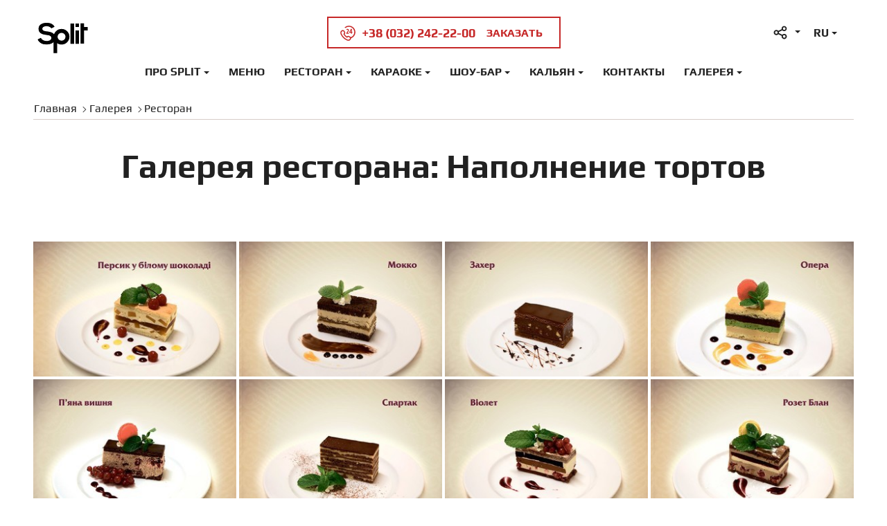

--- FILE ---
content_type: text/html; charset=UTF-8
request_url: https://www.split.lviv.ua/ru/gallery/restaurant/filling-cakes.html
body_size: 7850
content:
<!DOCTYPE html>
<html lang="ru">
            <head>
    <meta charset="utf-8">
    <title>Наполнение тортов — Галерея ресторана — Split</title><link rel="canonical" href="https://www.split.lviv.ua/ru/gallery/restaurant/filling-cakes.html" />
    <meta name="format-detection" content="telephone=no">
                                    <meta name="robots" content="index, follow, all" />
            
    

    <meta name="viewport" content="width=device-width, initial-scale=1.0, maximum-scale=1.0, user-scalable=no">

    <meta name="google-site-verification" content="zNHQ0gkBQmDyBRZSI4fBv0DiToYIh1g7ZqJVm4gV17s" />
    <meta name="facebook-domain-verification" content="sjtc82s4zoi85v9iujadztxgqstuhb" />
    
    <!-- Google Tag Manager -->
    <script>(function(w,d,s,l,i){w[l]=w[l]||[];w[l].push({'gtm.start':
    new Date().getTime(),event:'gtm.js'});var f=d.getElementsByTagName(s)[0],
    j=d.createElement(s),dl=l!='dataLayer'?'&l='+l:'';j.async=true;j.src=
    'https://www.googletagmanager.com/gtm.js?id='+i+dl;f.parentNode.insertBefore(j,f);
    })(window,document,'script','dataLayer','GTM-PQKSPXV');</script>
    <!-- End Google Tag Manager -->

    
                    <link rel="alternate" hreflang="uk" href="https://www.split.lviv.ua/gallery/restaurant/filling-cakes.html" />
                            <link rel="alternate" hreflang="ru" href="https://www.split.lviv.ua/ru/gallery/restaurant/filling-cakes.html" />
                            <link rel="alternate" hreflang="en" href="https://www.split.lviv.ua/en/gallery/restaurant/filling-cakes.html" />
                            <link rel="alternate" hreflang="pl" href="https://www.split.lviv.ua/pl/gallery/restaurant/filling-cakes.html" />
            
    <link rel="icon" type="image/png" href="/user/img/favicon16x16.png" sizes="16x16">
    <link rel="icon" type="image/png" href="/user/img/favicon24x24.png" sizes="24x24">
    <link rel="icon" type="image/png" href="/user/img/favicon32x32.png" sizes="32x32">
    <link rel="icon" type="image/png" href="/user/img/favicon64x64.png" sizes="64x64">

    
            <meta property="og:title" content="Наполнение тортов"/>
        <meta property="og:type" content="article" />
        <meta property="og:description" content="" />
        <meta property="og:image" content="https://www.split.lviv.ua/img/article/7/30_tn.jpg" />
        <meta property="og:image:width" content="200" />
        <meta property="og:image:height" content="200" />
        <meta property="og:url" content="/ru/gallery/restaurant/filling-cakes.html" />
        
    
                
    <link rel="preload" href="/user/fonts/playbold.woff2" as="font" type="font/woff2" crossorigin> 
    <link rel="preload" href="/user/fonts/playbold.woff2" as="font" type="font/woff2" crossorigin>

	

    <link rel="preload" href='/user/css/all-new-v3.css' as="style"/>
    <link rel="preload" href='/user/css/fix-v4.css' as="style"/>

    <link rel='stylesheet' type='text/css' href='/user/css/all-new-v3.css' media="all"/>
    <link rel='stylesheet' type='text/css' href='/user/css/fix-v4.css' media="all"/>

    
    <script>
        var loadsrcscache = [];
        load_srcs = function(sources, callback) {
            loadsrcscache.push([sources, callback]);
        }
    </script>
    </head>

        <body>
        <!-- Google Tag Manager (noscript) -->
        <noscript><iframe src="https://www.googletagmanager.com/ns.html?id=GTM-PQKSPXV"
        height="0" width="0" style="display:none;visibility:hidden"></iframe></noscript>
        <!-- End Google Tag Manager (noscript) -->
        
        
        <div class="container sbody">
            <!-- Meta Pixel Code -->
            <script>
            !function(f,b,e,v,n,t,s)
            {if(f.fbq)return;n=f.fbq=function(){n.callMethod?
            n.callMethod.apply(n,arguments):n.queue.push(arguments)};
            if(!f._fbq)f._fbq=n;n.push=n;n.loaded=!0;n.version='2.0';
            n.queue=[];t=b.createElement(e);t.async=!0;
            t.src=v;s=b.getElementsByTagName(e)[0];
            s.parentNode.insertBefore(t,s)}(window, document,'script',
            'https://connect.facebook.net/en_US/fbevents.js');
            fbq('init', '1420891898081426');
            fbq('track', 'PageView');
            </script>
            <noscript><img height="1" width="1" style="display:none"
            src="https://www.facebook.com/tr?id=1420891898081426&ev=PageView&noscript=1"
            /></noscript>
            <!-- End Meta Pixel Code -->



                            <header class="header wrapper">
    <div class="header_top">
        <a class="header_logo" href="/ru/">
        <!--<svg class="icon icon-logo"><use xmlns:xlink="http://www.w3.org/1999/xlink" xlink:href="/user/img/icons.svg#icon-logo"></use></svg>-->
        
            
            <img src="/user/img/split-static.svg" tyle="width: 150px; height: 100px;">
        </a>
        <a href="tel:380322422200" class="header_call js-btn-reserv">
            <svg class="icon icon-hour"><use xmlns:xlink="http://www.w3.org/1999/xlink" xlink:href="/user/img/icons.svg#icon-hour"></use></svg>
            <span class="tel">+38 (032) 242-22-00</span><span>Заказать</span>
        </a>
        <div class="header_links">
            <div class="share js_drop">
                <a href="#" class="js_drop_btn"><svg class="icon icon-share"><use xmlns:xlink="http://www.w3.org/1999/xlink" xlink:href="/user/img/icons.svg#icon-share"></use></svg></a>
                <div class="triangle js_drop_box drop_icons">
                    <div class="share_title">Split в сети:</div>
                    <ul>                            <li><a href="https://www.facebook.com/SplitClub" target="_blank" title="Facebook"><span><svg class="icon icon-facebook">
                                <use xmlns:xlink="http://www.w3.org/1999/xlink" xlink:href="/user/img/icons.svg#icon-facebook"></use></svg></span>Facebook</a></li>
                                                    <li><a href="https://twitter.com/split_lviv" target="_blank" title="Twitter"><span><svg class="icon icon-twitter">
                                <use xmlns:xlink="http://www.w3.org/1999/xlink" xlink:href="/user/img/icons.svg#icon-twitter"></use></svg></span>Twitter</a></li>
                                                    <li><a href="https://www.youtube.com/user/splitclublviv" target="_blank" title="YouTube"><span><svg class="icon icon-youtube">
                                <use xmlns:xlink="http://www.w3.org/1999/xlink" xlink:href="/user/img/icons.svg#icon-youtube"></use></svg></span>YouTube</a></li>
                                                    <li><a href="https://www.instagram.com/split.lviv/" target="_blank" title="Instagram"><span><svg class="icon icon-instagram">
                                <use xmlns:xlink="http://www.w3.org/1999/xlink" xlink:href="/user/img/icons.svg#icon-instagram"></use></svg></span>Instagram</a></li>
                                                    <li><a href="https://www.tripadvisor.ru/Restaurant_Review-g295377-d2423576-Reviews-Split-Lviv_Lviv_Oblast.html" target="_blank" title="Tripadvisor"><span><svg class="icon icon-tripadvisor">
                                <use xmlns:xlink="http://www.w3.org/1999/xlink" xlink:href="/user/img/icons.svg#icon-tripadvisor"></use></svg></span>Tripadvisor</a></li>
                                                    <li><a href="https://ru.foursquare.com/v/split-club-lviv/4bff5a0bc30a2d7fe0e6101d" target="_blank" title="Foursquare Fusion restaurant"><span><svg class="icon icon-foursquare">
                                <use xmlns:xlink="http://www.w3.org/1999/xlink" xlink:href="/user/img/icons.svg#icon-foursquare"></use></svg></span>Foursquare Fusion restaurant</a></li>
                                                    <li><a href="https://ru.foursquare.com/v/karaoke-club-split/57a84916498e93e2c4935ecf" target="_blank" title="Foursquare Караоке"><span><svg class="icon icon-foursquare">
                                <use xmlns:xlink="http://www.w3.org/1999/xlink" xlink:href="/user/img/icons.svg#icon-foursquare"></use></svg></span>Foursquare Караоке</a></li>
                                                    <li><a href="https://ru.foursquare.com/v/split-strip-bar/56c1fe75cd10a98e13842b49" target="_blank" title="Foursquare Шоу-Бар"><span><svg class="icon icon-foursquare">
                                <use xmlns:xlink="http://www.w3.org/1999/xlink" xlink:href="/user/img/icons.svg#icon-foursquare"></use></svg></span>Foursquare Шоу-Бар</a></li>
                                                    <li><a href="https://ru.foursquare.com/v/split-%D0%BA%D0%B0%D0%BB%D1%8C%D1%8F%D0%BD--split-hookah/598dc4a76cf01a219ed9db38" target="_blank" title="Foursquare Кальян"><span><svg class="icon icon-foursquare">
                                <use xmlns:xlink="http://www.w3.org/1999/xlink" xlink:href="/user/img/icons.svg#icon-foursquare"></use></svg></span>Foursquare Кальян</a></li>
                        </ul>
                </div>
            </div>
            
            <div class="language js_drop">
                <a href="#" class="language_btn js_drop_btn">RU</a>
                <ul class="triangle js_drop_box">
                                                                                                                                                    <li ><a data-code="UK,UA" href="/gallery/restaurant/filling-cakes.html">Українська</a></li>
                                                                                                                                                                            <li  class="active"><a data-code="RU,RU" href="#">Русский</a></li>
                                                                                                                                                                            <li ><a data-code="EN,EN" href="/en/gallery/restaurant/filling-cakes.html">English</a></li>
                                                                                                                                                                            <li ><a data-code="UK,UA" href="/pl/gallery/restaurant/filling-cakes.html">Polski</a></li>
                                                            </ul>
            </div>
            <div class="header_login js_drop js-login-cont" style="display: none!important;">
            </div>
            <div class="navigation_btn"><div style="position:relative; top:13px; right:-5px"><span></span></div></div>
        </div>
    </div>

    <nav class="navigation">
        <a href="tel:380322422200" class="mobile_nav_call js-btn-reserv">
            <svg class="icon icon-hour"><use xmlns:xlink="http://www.w3.org/1999/xlink" xlink:href="/user/img/icons.svg#icon-hour"></use></svg>
            <span>Заказать</span>
        </a>
        <div class="nav_mob_wrap">
            <div class="nav_mob_top">
                <div class="js-login-mob-cont">
                    <a style="display: none!important" href="#" class="nav_mob_login js-btn-login">Войти</a>
                </div>
                <div class="nav_mob_links">
                    <ul class="nav_mob_lang">
                                                    <li ><a href="/gallery/restaurant/filling-cakes.html">UA</a></li>
                                                    <li  class="active"><a href="#">RU</a></li>
                                                    <li ><a href="/en/gallery/restaurant/filling-cakes.html">EN</a></li>
                                                    <li ><a href="/pl/gallery/restaurant/filling-cakes.html">PL</a></li>
                                            </ul>
                    <a href="#" class="nav_mob_share"><svg class="icon icon-share"><use xmlns:xlink="http://www.w3.org/1999/xlink" xlink:href="/user/img/icons.svg#icon-share"></use></svg></a>
                </div>
            </div>
            <ul class="nav">
                                    <li class="nav_drop">
                        <a href="#">Про Split</a>
                                                    <ul>
                                <li class="nav_drop_btn"><a href="#">Про Split</a></li>
                                                                    <li><a href="/ru/event-calendar.html">Календарь событий</a></li>
                                                                    <li><a href="/ru/loyalty-system.html">Программа лояльности</a></li>
                                                                    <li><a href="/ru/about-split/menu.html">Меню</a></li>
                                                                    <li><a href="/ru/vacancies/vacancies.html">Вакансии</a></li>
                                                                    <li><a href="/ru/about-split/visiting-rules.html">Правила посещения</a></li>
                                                                    <li><a href="/ru/gallery.html">Галерея</a></li>
                                                                    <li><a href="/ru/about-split/contacts.html">Контакты</a></li>
                                                            </ul>
                                            </li>
                                    <li>
                        <a href="https://menu.split.ua/%D0%B3%D0%BE%D0%BB%D0%BE%D0%B2%D0%BD%D0%B8%D0%B9-%D1%80%D0%BE%D0%B7%D0%B4%D1%96%D0%BB-%D0%BC%D0%B5%D0%BD%D1%8E/#menu-restaurant">Меню</a>
                                            </li>
                                    <li class="nav_drop">
                        <a href="#">Ресторан</a>
                                                    <ul>
                                <li class="nav_drop_btn"><a href="#">Ресторан</a></li>
                                                                    <li><a href="/ru/restaurant/about-restaurant.html">Про ресторан</a></li>
                                                                    <li><a href="/ru/restaurant/about-restaurant.html#visiting-rules">Правила посещения</a></li>
                                                                    <li><a href="https://menu.split.ua/%D0%B3%D0%BE%D0%BB%D0%BE%D0%B2%D0%BD%D0%B8%D0%B9-%D1%80%D0%BE%D0%B7%D0%B4%D1%96%D0%BB-%D0%BC%D0%B5%D0%BD%D1%8E/#menu-restaurant">Меню</a></li>
                                                                    <li><a href="/ru/restaurant/about-restaurant.html#enoteca-of-the-restaurant">Винотека</a></li>
                                                                    <li><a href="javascript:{show_reserv_popup(1);}">Cделать резерв</a></li>
                                                                    <li><a href="/ru/restaurant/cakes-to-order.html">Торты на заказ</a></li>
                                                                    <li><a href="/ru/restaurant/about-restaurant.html#food-delivery">Доставка еды</a></li>
                                                                    <li><a href="/ru/gallery/restaurant.html">Галерея</a></li>
                                                            </ul>
                                            </li>
                                    <li class="nav_drop">
                        <a href="#">Караоке</a>
                                                    <ul>
                                <li class="nav_drop_btn"><a href="#">Караоке</a></li>
                                                                    <li><a href="/ru/karaoke/about-karaoke.html">О караоке</a></li>
                                                                    <li><a href="/ru/karaoke/about-karaoke.html#visiting-rules">Правила посещения</a></li>
                                                                    <li><a href="/ru/karaoke/about-karaoke.html#crazy-menu">Crazy-menu</a></li>
                                                                    <li><a href="javascript:{show_reserv_popup(2);}">Сделать резерв</a></li>
                                                                    <li><a href="/ru/karaoke/about-karaoke.html#terms-corporate">Условия проведения корпоративов</a></li>
                                                                    <li><a href="/ru/gallery/karaoke.html">Галерея</a></li>
                                                            </ul>
                                            </li>
                                    <li class="nav_drop">
                        <a href="#">Шоу-Бар</a>
                                                    <ul>
                                <li class="nav_drop_btn"><a href="#">Шоу-Бар</a></li>
                                                                    <li><a href="/ru/show-bar/about-show-bar.html">О шоу-бар</a></li>
                                                                    <li><a href="/ru/show-bar/about-show-bar.html#visiting-rules">Правила посещения</a></li>
                                                                    <li><a href="/ru/show-bar/about-show-bar.html#crazy-menu">Crazy-menu</a></li>
                                                                    <li><a href="javascript:{show_reserv_popup(3);}">Cделать резерв</a></li>
                                                                    <li><a href="/ru/gallery/show-bar.html">Галерея</a></li>
                                                            </ul>
                                            </li>
                                    <li class="nav_drop">
                        <a href="#">Кальян</a>
                                                    <ul>
                                <li class="nav_drop_btn"><a href="#">Кальян</a></li>
                                                                    <li><a href="/ru/hookah/about-hookah.html">О кальяне</a></li>
                                                                    <li><a href="/ru/gallery/hookah.html">Галерея</a></li>
                                                                    <li><a href="/ru/hookah/about-hookah.html#menu-hookahs">Меню</a></li>
                                                            </ul>
                                            </li>
                                    <li>
                        <a href="/ru/about-split/contacts.html">Контакты</a>
                                            </li>
                                    <li class="nav_drop">
                        <a href="#">Галерея</a>
                                                    <ul>
                                <li class="nav_drop_btn"><a href="#">Галерея</a></li>
                                                                    <li><a href="/ru/gallery/restaurant.html">Ресторан</a></li>
                                                                    <li><a href="/ru/gallery/karaoke.html">Караоке</a></li>
                                                                    <li><a href="/ru/gallery/show-bar.html">Шоу-бар</a></li>
                                                                    <li><a href="/ru/gallery/event-agency.html">Ивент</a></li>
                                                                    <li><a href="/ru/gallery/hookah.html">Кальян</a></li>
                                                                    <li><a href="/ru/gallery/nightclub.html">Ночной клуб</a></li>
                                                            </ul>
                                            </li>
                            </ul>
            <div class="nav_mob_social drop_icons">
                <a href="#" class="nav_mob_social_title">Split в сети:</a>
                <ul>                        <li><a href="https://www.facebook.com/SplitClub" target="_blank" title="Facebook"><span><svg class="icon icon-facebook">
                            <use xmlns:xlink="http://www.w3.org/1999/xlink" xlink:href="/user/img/icons.svg#icon-facebook"></use></svg></span>Facebook</a></li>
                                            <li><a href="https://twitter.com/split_lviv" target="_blank" title="Twitter"><span><svg class="icon icon-twitter">
                            <use xmlns:xlink="http://www.w3.org/1999/xlink" xlink:href="/user/img/icons.svg#icon-twitter"></use></svg></span>Twitter</a></li>
                                            <li><a href="https://www.youtube.com/user/splitclublviv" target="_blank" title="YouTube"><span><svg class="icon icon-youtube">
                            <use xmlns:xlink="http://www.w3.org/1999/xlink" xlink:href="/user/img/icons.svg#icon-youtube"></use></svg></span>YouTube</a></li>
                                            <li><a href="https://www.instagram.com/split.lviv/" target="_blank" title="Instagram"><span><svg class="icon icon-instagram">
                            <use xmlns:xlink="http://www.w3.org/1999/xlink" xlink:href="/user/img/icons.svg#icon-instagram"></use></svg></span>Instagram</a></li>
                                            <li><a href="https://www.tripadvisor.ru/Restaurant_Review-g295377-d2423576-Reviews-Split-Lviv_Lviv_Oblast.html" target="_blank" title="Tripadvisor"><span><svg class="icon icon-tripadvisor">
                            <use xmlns:xlink="http://www.w3.org/1999/xlink" xlink:href="/user/img/icons.svg#icon-tripadvisor"></use></svg></span>Tripadvisor</a></li>
                                            <li><a href="https://ru.foursquare.com/v/split-club-lviv/4bff5a0bc30a2d7fe0e6101d" target="_blank" title="Foursquare Fusion restaurant"><span><svg class="icon icon-foursquare">
                            <use xmlns:xlink="http://www.w3.org/1999/xlink" xlink:href="/user/img/icons.svg#icon-foursquare"></use></svg></span>Foursquare Fusion restaurant</a></li>
                                            <li><a href="https://ru.foursquare.com/v/karaoke-club-split/57a84916498e93e2c4935ecf" target="_blank" title="Foursquare Караоке"><span><svg class="icon icon-foursquare">
                            <use xmlns:xlink="http://www.w3.org/1999/xlink" xlink:href="/user/img/icons.svg#icon-foursquare"></use></svg></span>Foursquare Караоке</a></li>
                                            <li><a href="https://ru.foursquare.com/v/split-strip-bar/56c1fe75cd10a98e13842b49" target="_blank" title="Foursquare Шоу-Бар"><span><svg class="icon icon-foursquare">
                            <use xmlns:xlink="http://www.w3.org/1999/xlink" xlink:href="/user/img/icons.svg#icon-foursquare"></use></svg></span>Foursquare Шоу-Бар</a></li>
                                            <li><a href="https://ru.foursquare.com/v/split-%D0%BA%D0%B0%D0%BB%D1%8C%D1%8F%D0%BD--split-hookah/598dc4a76cf01a219ed9db38" target="_blank" title="Foursquare Кальян"><span><svg class="icon icon-foursquare">
                            <use xmlns:xlink="http://www.w3.org/1999/xlink" xlink:href="/user/img/icons.svg#icon-foursquare"></use></svg></span>Foursquare Кальян</a></li>
                    </ul>
            </div>
        </div>
        <ul class="mob_user_drop js-login-mob-cont2"></ul>
    </nav>
    <div>
        
                <ol class="breadcrumb_main" itemscope itemtype="https://schema.org/BreadcrumbList">
                            <li class="breadcrumb_li" itemprop="itemListElement" itemscope
            itemtype="https://schema.org/ListItem">
            <a itemprop="item" href="/ru.html">
            <span itemprop="name">Главная</span></a>
            <meta itemprop="position" content="1" />
        </li>
                                    <li class="breadcrumb_li" itemprop="itemListElement" itemscope
            itemtype="https://schema.org/ListItem">
            <a itemprop="item" href="/ru/gallery.html">
            <span itemprop="name">Галерея</span></a>
            <meta itemprop="position" content="2" />
        </li>
                                                        <li  itemprop="itemListElement" itemscope
            itemtype="https://schema.org/ListItem">
            <a itemprop="item" href="/ru/gallery/restaurant/filling-cakes.html">
            <span itemprop="name">Ресторан</span></a>
            <meta itemprop="position" content="3" />
        </li>
                </ol>

    </div>
    <div class="dark_overlay"></div>
</header>

<style>
    .navigation.nav-opened .js-login-mob-cont a {
    position: relative;
    display: block;
    padding: 16px 24px;
    font: 700 16px / 1 Play;
}
</style>

<script>
document.addEventListener('DOMContentLoaded', function () {
  const loginBtn = document.querySelector('.js-btn-login');
  const loginForm = document.querySelector('#js-fm-login');

  if (loginBtn && loginForm) {
    loginBtn.addEventListener('click', function () {
      if (getComputedStyle(loginForm).display === 'none') {
        loginForm.style.display = 'block';
      } else {
        loginForm.style.display = 'none';
      }
    });
  }
});
</script>

                                <div class="inner_page wrapper top_line">
        <h1 class="h1 tc">Галерея ресторана: Наполнение тортов</h1>
        
        <div class="gallery2 parent_gall">
            <div id="js-tiles" class="gallery2" style="display:none;">
                                                                                                     
                                                                                                                                                                                                                                                                                                                                                                                                                                                                <img width="300" height="200" src="/img/gallery/7/30/4047_gmin.jpg" data-image="/img/gallery/7/30/4047_main.jpg" data-description="" alt="Галерея Наполнение тортов: фото № 1">
                                                             
                                                                                                                                                                                                                                                                                                                                                                                                                                                                <img width="300" height="200" src="/img/gallery/7/30/4049_gmin.jpg" data-image="/img/gallery/7/30/4049_main.jpg" data-description="" alt="Галерея Наполнение тортов: фото № 2">
                                                             
                                                                                                                                                                                                                                                                                                                                                                                                                                                                <img width="300" height="200" src="/img/gallery/7/30/4053_gmin.jpg" data-image="/img/gallery/7/30/4053_main.jpg" data-description="" alt="Галерея Наполнение тортов: фото № 3">
                                                             
                                                                                                                                                                                                                                                                                                                                                                                                                                                                <img width="300" height="200" src="/img/gallery/7/30/4054_gmin.jpg" data-image="/img/gallery/7/30/4054_main.jpg" data-description="" alt="Галерея Наполнение тортов: фото № 4">
                                                             
                                                                                                                                                                                                                                                                                                                                                                                                                                                                <img width="300" height="200" src="/img/gallery/7/30/4055_gmin.jpg" data-image="/img/gallery/7/30/4055_main.jpg" data-description="" alt="Галерея Наполнение тортов: фото № 5">
                                                             
                                                                                                                                                                                                                                                                                                                                                                                                                                                                <img width="300" height="200" src="/img/gallery/7/30/4056_gmin.jpg" data-image="/img/gallery/7/30/4056_main.jpg" data-description="" alt="Галерея Наполнение тортов: фото № 6">
                                                             
                                                                                                                                                                                                                                                                                                                                                                                                                                                                <img width="300" height="200" src="/img/gallery/7/30/4057_gmin.jpg" data-image="/img/gallery/7/30/4057_main.jpg" data-description="" alt="Галерея Наполнение тортов: фото № 7">
                                                             
                                                                                                                                                                                                                                                                                                                                                                                                                                                                <img width="300" height="200" src="/img/gallery/7/30/4058_gmin.jpg" data-image="/img/gallery/7/30/4058_main.jpg" data-description="" alt="Галерея Наполнение тортов: фото № 8">
                                                             
                                                                                                                                                                                                                                                                                                                                                                                                                                                                <img width="300" height="200" src="/img/gallery/7/30/4059_gmin.jpg" data-image="/img/gallery/7/30/4059_main.jpg" data-description="" alt="Галерея Наполнение тортов: фото № 9">
                                                             
                                                                                                                                                                                                                                                                                                                                                                                                                                                                <img width="300" height="200" src="/img/gallery/7/30/4060_gmin.jpg" data-image="/img/gallery/7/30/4060_main.jpg" data-description="" alt="Галерея Наполнение тортов: фото № 10">
                                                             
                                                                                                                                                                                                                                                                                                                                                                                                                                                                <img width="300" height="200" src="/img/gallery/7/30/4061_gmin.jpg" data-image="/img/gallery/7/30/4061_main.jpg" data-description="" alt="Галерея Наполнение тортов: фото № 11">
                                                             
                                                                                                                                                                                                                                                                                                                                                                                                                                                                <img width="300" height="200" src="/img/gallery/7/30/4062_gmin.jpg" data-image="/img/gallery/7/30/4062_main.jpg" data-description="" alt="Галерея Наполнение тортов: фото № 12">
                                                             
                                                                                                                                                                                                                                                                                                                                                                                                                                                                <img width="300" height="200" src="/img/gallery/7/30/4063_gmin.jpg" data-image="/img/gallery/7/30/4063_main.jpg" data-description="" alt="Галерея Наполнение тортов: фото № 13">
                                                             
                                                                                                                                                                                                                                                                                                                                                                                                                                                                <img width="300" height="200" src="/img/gallery/7/30/4064_gmin.jpg" data-image="/img/gallery/7/30/4064_main.jpg" data-description="" alt="Галерея Наполнение тортов: фото № 14">
                                                             
                                                                                                                                                                                                                                                                                                                                                                                                                                                                <img width="300" height="200" src="/img/gallery/7/30/4065_gmin.jpg" data-image="/img/gallery/7/30/4065_main.jpg" data-description="" alt="Галерея Наполнение тортов: фото № 15">
                                                             
                                                                                                                                                                                                                                                                                                                                                                                                                                                                <img width="300" height="200" src="/img/gallery/7/30/4067_gmin.jpg" data-image="/img/gallery/7/30/4067_main.jpg" data-description="" alt="Галерея Наполнение тортов: фото № 16">
                                                             
                                                                                                                                                                                                                                                                                                                                                                                                                                                                <img width="300" height="200" src="/img/gallery/7/30/4068_gmin.jpg" data-image="/img/gallery/7/30/4068_main.jpg" data-description="" alt="Галерея Наполнение тортов: фото № 17">
                                                             
                                                                                                                                                                                                                                                                                                                                                                                                                                                                <img width="300" height="200" src="/img/gallery/7/30/4070_gmin.jpg" data-image="/img/gallery/7/30/4070_main.jpg" data-description="" alt="Галерея Наполнение тортов: фото № 18">
                                                             
                                                                                                                                                                                                                                                                                                                                                                                                                                                                <img width="300" height="200" src="/img/gallery/7/30/4071_gmin.jpg" data-image="/img/gallery/7/30/4071_main.jpg" data-description="" alt="Галерея Наполнение тортов: фото № 19">
                                                             
                                                                                                                                                                                                                                                                                                                                                                                                                                                                <img width="300" height="200" src="/img/gallery/7/30/4072_gmin.jpg" data-image="/img/gallery/7/30/4072_main.jpg" data-description="" alt="Галерея Наполнение тортов: фото № 20">
                                                             
                                                                                                                                                                                                                                                                                                                                                                                                                                                                <img width="300" height="200" src="/img/gallery/7/30/4073_gmin.jpg" data-image="/img/gallery/7/30/4073_main.jpg" data-description="" alt="Галерея Наполнение тортов: фото № 21">
                                                             
                                                                                                                                                                                                                                                                                                                                                                                                                                                                <img width="300" height="200" src="/img/gallery/7/30/4074_gmin.jpg" data-image="/img/gallery/7/30/4074_main.jpg" data-description="" alt="Галерея Наполнение тортов: фото № 22">
                                                             
                                                                                                                                                                                                                                                                                                                                                                                                                                                                <img width="300" height="200" src="/img/gallery/7/30/4075_gmin.jpg" data-image="/img/gallery/7/30/4075_main.jpg" data-description="" alt="Галерея Наполнение тортов: фото № 23">
                                                             
                                                                                                                                                                                                                                                                                                                                                                                                                                                                <img width="300" height="200" src="/img/gallery/7/30/4076_gmin.jpg" data-image="/img/gallery/7/30/4076_main.jpg" data-description="" alt="Галерея Наполнение тортов: фото № 24">
                                                             
                                                                                                                                                                                                                                                                                                                                                                                                                                                                <img width="300" height="200" src="/img/gallery/7/30/4078_gmin.jpg" data-image="/img/gallery/7/30/4078_main.jpg" data-description="" alt="Галерея Наполнение тортов: фото № 25">
                                                             
                                                                                                                                                                                                                                                                                                                                                                                                                                                                <img width="300" height="200" src="/img/gallery/7/30/4080_gmin.jpg" data-image="/img/gallery/7/30/4080_main.jpg" data-description="" alt="Галерея Наполнение тортов: фото № 26">
                                                             
                                                                                                                                                                                                                                                                                                                                                                                                                                                                <img width="300" height="200" src="/img/gallery/7/30/4081_gmin.jpg" data-image="/img/gallery/7/30/4081_main.jpg" data-description="" alt="Галерея Наполнение тортов: фото № 27">
                                                             
                                                                                                                                                                                                                                                                                                                                                                                                                                                                <img width="300" height="200" src="/img/gallery/7/30/4082_gmin.jpg" data-image="/img/gallery/7/30/4082_main.jpg" data-description="" alt="Галерея Наполнение тортов: фото № 28">
                                                             
                                                                                                                                                                                                                                                                                                                                                                                                                                                                <img width="300" height="200" src="/img/gallery/7/30/4083_gmin.jpg" data-image="/img/gallery/7/30/4083_main.jpg" data-description="" alt="Галерея Наполнение тортов: фото № 29">
                                                             
                                                                                                                                                                                                                                                                                                                                                                                                                                                                <img width="300" height="200" src="/img/gallery/7/30/4085_gmin.jpg" data-image="/img/gallery/7/30/4085_main.jpg" data-description="" alt="Галерея Наполнение тортов: фото № 30">
                                                             
                                                                                                                                                                                                                                                                                                                                                                                                                                                                <img width="300" height="200" src="/img/gallery/7/30/4088_gmin.jpg" data-image="/img/gallery/7/30/4088_main.jpg" data-description="" alt="Галерея Наполнение тортов: фото № 31">
                                                             
                                                                                                                                                                                                                                                                                                                                                                                                                                                                <img width="300" height="200" src="/img/gallery/7/30/4092_gmin.jpg" data-image="/img/gallery/7/30/4092_main.jpg" data-description="" alt="Галерея Наполнение тортов: фото № 32">
                                                             
                                                                                                                                                                                                                                                                                                                                                                                                                                                                <img width="300" height="200" src="/img/gallery/7/30/4093_gmin.jpg" data-image="/img/gallery/7/30/4093_main.jpg" data-description="" alt="Галерея Наполнение тортов: фото № 33">
                                                             
                                                                                                                                                                                                                                                                                                                                                                                                                                                                <img width="300" height="200" src="/img/gallery/7/30/4094_gmin.jpg" data-image="/img/gallery/7/30/4094_main.jpg" data-description="" alt="Галерея Наполнение тортов: фото № 34">
                                                             
                                                                                                                                                                                                                                                                                                                                                                                                                                                                <img width="300" height="200" src="/img/gallery/7/30/4097_gmin.jpg" data-image="/img/gallery/7/30/4097_main.jpg" data-description="" alt="Галерея Наполнение тортов: фото № 35">
                                                             
                                                                                                                                                                                                                                                                                                                                                                                                                                                                <img width="300" height="200" src="/img/gallery/7/30/4100_gmin.jpg" data-image="/img/gallery/7/30/4100_main.jpg" data-description="" alt="Галерея Наполнение тортов: фото № 36">
                                                             
                                                                                                                                                                                                                                                                                                                                                                                                                                                                <img width="300" height="200" src="/img/gallery/7/30/4101_gmin.jpg" data-image="/img/gallery/7/30/4101_main.jpg" data-description="" alt="Галерея Наполнение тортов: фото № 37">
                                                                        </div>
        </div>
        
    </div>

    <script>
        load_srcs(['/user/js/jquery-3.2.1.min.js'], function() {
            var count_galery_now = '38';
            var absnum = '730';
            var gall_name = '';

            function load_gallery_photo(page = 1){
                $.ajax({
                    url :  'https://www.split.lviv.ua/actions/ajax_galery_load',
                    method: 'post',
                    dataType: 'json',
                    data: {page:page,absnum:absnum,photo_max:count_galery_now,gall_name:gall_name},
                    error: function(data) {}
                }).done(function(data) {
                    if(data.ajax_galery_load.success){
                    }
                });
            }

            load_srcs(['/user/js/unitegallery.min.js'], function() {
                load_srcs(['/user/js/ug-theme-tiles.js', '/user/css/unite-gallery.css'], function() {
                    $('#js-tiles').unitegallery({
                        gallery_theme: "tiles",
                        tiles_type: "justified",
                        tiles_justified_space_between: 4,
                        tile_enable_overlay: false,
                        tiles_justified_row_height: 190
                    });
                });
            });
        });
        
    </script>
                            
                                    <div class="subscribe">
    <div class="wrapper">
                    <div class="h2">Оставайтесь в курсе</div>
            <p>Получайте информацию о последних новостях и событиях в Split Club</p>
                <form id="js-fm-subs" action="/actions/subscribe" class="subscribe_form clearfix">
            <input name="email" type="text" class="input" placeholder="Ваш e-mail">
            <button class="btn">Подписаться</button>
            <p class="error-info">Укажите корректно ваш E-mail</p>
        </form>
    </div>
</div>
<script>
    load_srcs(['/user/js/jquery-3.2.1.min.js'], function() {
        load_srcs(['/user/js/jquery.popupoverlay.js']);
        $('#js-fm-subs').on('submit', function(event){
            event.preventDefault();
            submit_subs($(this));
        });
    });
    function submit_subs($form) {
        var email = $form.find( '[name="email"]' ).val();

        $form.find('.error').removeClass( 'error' );
        $form.find('.error-info').hide();

        // Validation
        if( email == '' || !( /\S+@\S+\.\S+/ ).test( email ) ) {
            $form.find('[name="email"]').focus().addClass('error').next().next('.error-info').show();
            return false;
        }

        $.post($form.attr( 'action' ) + '?' + (new Date() ).getTime(), {'type': 'base', 'cmd': 'subs', 'email': email}, function(data) {
            var data = typeof data == 'string' ? $.parseJSON( data ) : data;
            data = data.subscribe;

                            if (data.success) {
                    if (parseInt(data.result.active) == 1) {
                        cmAlert('Вы уже подписаны на рассылку.<br>Хотите отписаться от рассылки?', function() {
                            $.post($form.attr( 'action' ) + '?' + ( new Date() ).getTime(), { 'type': 'base', 'cmd': 'unsubs', 'email': email}, function(data2) {
                                var data2 = typeof data2 == 'string' ? $.parseJSON( data2 ) : data2;
                                data2 = data2.subscribe;

                                if( data2.success ) {
                                    cmAlert('На Ваш E-mail отправлено сообщение с инструкцией по деактивации подписки.');
                                    $form.trigger( 'reset' );
                                } else {
                                    cmAlert( data2.result.error );
                                }
                            } );
                        } );
                    } else {
                        cmAlert('На ваш электронный ящик отправлено письмо для активации рассылки');
                        $form.trigger( 'reset' );
                    }
                } else { 
                    cmAlert(data.result.error);
                }
                    });
    }
</script>

                
                
                <footer class="footer">
    <div class="wrapper_sm">
        <div class="footer_top">
        <!--<svg class="icon icon-logo"><use xmlns:xlink="http://www.w3.org/1999/xlink" xlink:href="/user/img/icons.svg#icon-logo"></use></svg>-->
        
            <img data-src="/user/img/split-footer.svg" style="width: 150px; height:80px">
        </div>
        <div class="footer_middle clearfix">
            <div class="footer_contatcs">
                <div class="footer_inn">
                    <p><strong>Мы в сетях</strong></p>
                    <ul class="footer_share">
                                                                                    <li><a href="https://www.facebook.com/SplitClub" target="_blank" title="Facebook"><svg class="icon icon-facebook"><use xmlns:xlink="http://www.w3.org/1999/xlink" xlink:href="/user/img/icons.svg#icon-facebook"></use></svg></a></li>
                                                                                                                <li><a href="https://twitter.com/split_lviv" target="_blank" title="Twitter"><svg class="icon icon-twitter"><use xmlns:xlink="http://www.w3.org/1999/xlink" xlink:href="/user/img/icons.svg#icon-twitter"></use></svg></a></li>
                                                                                                                <li><a href="https://www.youtube.com/user/splitclublviv" target="_blank" title="YouTube"><svg class="icon icon-youtube"><use xmlns:xlink="http://www.w3.org/1999/xlink" xlink:href="/user/img/icons.svg#icon-youtube"></use></svg></a></li>
                                                                                                                <li><a href="https://www.instagram.com/split.lviv/" target="_blank" title="Instagram"><svg class="icon icon-instagram"><use xmlns:xlink="http://www.w3.org/1999/xlink" xlink:href="/user/img/icons.svg#icon-instagram"></use></svg></a></li>
                                                                                                                <li><a href="https://www.tripadvisor.ru/Restaurant_Review-g295377-d2423576-Reviews-Split-Lviv_Lviv_Oblast.html" target="_blank" title="Tripadvisor"><svg class="icon icon-tripadvisor"><use xmlns:xlink="http://www.w3.org/1999/xlink" xlink:href="/user/img/icons.svg#icon-tripadvisor"></use></svg></a></li>
                                                                                                                                                                                                                                                                                            <li class="js_drop">
                            <a class="js_drop_btn" href="#"><svg class="icon icon-foursquare"><use xmlns:xlink="http://www.w3.org/1999/xlink" xlink:href="/user/img/icons.svg#icon-foursquare"></use></svg></a>
                            <div class="triangle js_drop_box drop_icons">
                                <ul>
                                                                                                                                                                                                                                                                                                                                                                                                                                                                                                                    <li><a href="https://ru.foursquare.com/v/split-club-lviv/4bff5a0bc30a2d7fe0e6101d" target="_blank" title="Foursquare Fusion restaurant"><span><svg class="icon icon-foursquare"><use xmlns:xlink="http://www.w3.org/1999/xlink" xlink:href="/user/img/icons.svg#icon-foursquare"></use></svg></span>Foursquare Fusion restaurant</a></li>
                                                                                                                                                                <li><a href="https://ru.foursquare.com/v/karaoke-club-split/57a84916498e93e2c4935ecf" target="_blank" title="Foursquare Караоке"><span><svg class="icon icon-foursquare"><use xmlns:xlink="http://www.w3.org/1999/xlink" xlink:href="/user/img/icons.svg#icon-foursquare"></use></svg></span>Foursquare Караоке</a></li>
                                                                                                                                                                <li><a href="https://ru.foursquare.com/v/split-strip-bar/56c1fe75cd10a98e13842b49" target="_blank" title="Foursquare Шоу-Бар"><span><svg class="icon icon-foursquare"><use xmlns:xlink="http://www.w3.org/1999/xlink" xlink:href="/user/img/icons.svg#icon-foursquare"></use></svg></span>Foursquare Шоу-Бар</a></li>
                                                                                                                                                                <li><a href="https://ru.foursquare.com/v/split-%D0%BA%D0%B0%D0%BB%D1%8C%D1%8F%D0%BD--split-hookah/598dc4a76cf01a219ed9db38" target="_blank" title="Foursquare Кальян"><span><svg class="icon icon-foursquare"><use xmlns:xlink="http://www.w3.org/1999/xlink" xlink:href="/user/img/icons.svg#icon-foursquare"></use></svg></span>Foursquare Кальян</a></li>
                                                                                                            </ul>
                            </div>
                        </li>
                    </ul>
                    <p class="footer_tel"><strong><a href="tel:380322422200">Тел.: +38 (032) 242-22-00</a></strong></p>
                    <p>12:00-24:00 ежедневно</p>
                    <p>г. Львов, пл. Мицкевича, 6/7.</p>
                    <br>
                    <a href="#" class="btn js-btn-reserv">Заказать</a>
                    <a href="/ru/restaurant/about-restaurant.html#food-delivery" class="btn">Доставка еды</a>
                </div>
            </div>
            <div class="footer_nav left">
                <div class="footer_inn">
                    <p><strong>Локации</strong></p>
                    <ul>                            <li><a href="/ru/restaurant/about-restaurant.html">Ресторан</a></li>
                                                    <li><a href="/ru/news-events/events.html">Ивенты</a></li>
                                                    <li><a href="/ru/karaoke/about-karaoke.html">Караоке</a></li>
                                                    <li><a href="/ru/show-bar/about-show-bar.html">Шоу-Бар</a></li>
                                                    <li><a href="/ru/hookah/about-hookah.html">Кальян</a></li>
                                                    <li><a href="/ru/news-events.html">Новости и Ивенты</a></li>
                        </ul>
                </div>
            </div>
            <div class="footer_nav">
                <div class="footer_inn">
                    <p><strong>Split Club</strong></p>
                    <ul>                            <li><a href="/ru/gallery.html">Галерея</a></li>
                                                    <li><a href="/ru/news-events.html">Новости</a></li>
                                                    <li><a href="/ru/vacancies/vacancies.html">Вакансии</a></li>
                                                    <li><a href="/ru/about-split/contacts.html">Контакты</a></li>
                                                    <li><a href="/ru/map.html">Карта сайта</a></li>
                        </ul>
                </div>
            </div>
        </div>
        <div class="footer_bottom">&copy; 2002-2026 «Club Split Lviv». Все права защищены. <span>Использование материалов Split.lviv.ua разрешается при условии ссылки (для интернет-изданий — открытой гиперссылки) на Split.lviv.ua.</span></div>
    </div>
</footer>
                        <div class="btn_up_wrap"><a href="#" class="btn_up"></a></div>

            
            <script>
                var lang = '/ru';
                var phrase = {};
                phrase.profile = 'Личные данные';
                phrase.bonuses = 'Бонусы';
                phrase.logoff = 'Выход';
                phrase.login = 'Войти';
                phrase.services_restaurant = 'Услуги ресторана';
                phrase.grn = 'грн.';
                phrase.loading = 'Загрузка ...';
                phrase.server_error = 'Ошибка сервера';
                phrase.no_rows = 'Записи отсутствуют';
                phrase.prev_page = 'Предыдущая';
                phrase.next_page = 'Следующая';

                load_srcs(['/user/js/jquery-3.2.1.min.js'], function(){
                    $('video').each(function(){
                        $(this)[0].pause();
                    });
                    load_srcs(['/user/js/jquery.unveil.js'], function() {
                        $('[data-background]').unveil();
                        $('[data-src]').unveil();
                    });
                    (sunsite_inits['clear_main'] = function() {
                        window.loaded_news = false;
                        window.loaded_gallery = false;
                        window.loaded_map = false;
                        window.loaded_galleryi = {};
                        load_srcs(['/user/js/jquery.unveil.js'], function() {
                            $('[data-background]').unveil();
                            $('[data-src]').unveil();
                        });
                    })();
                });
            </script>
            
            
                        <div class="split_PP_BN1_main" data-type="2" data-active="0">
                <div class="split_PP_BN1_back"></div>
                <div  class="special_bn_video_main">
                    <div class="special_banner_popup_close"></div>
                                    </div>
            </div>

        </div>

        <i data-action="profile" class="sunsite_actions" style="display:none;"></i>
        
        
        <script src="/user/js/split_PP_BN-v2.js" charset="utf-8" defer></script>
        <script src="/user/js/jquery-3.2.1.min.js" charset="utf-8" defer></script>
        <script src="/user/js/svg4everybody.min.js" charset="utf-8" defer></script>
        <script src="/user/js/sunsite-front-v3.js" charset="utf-8" defer></script>
        <script src="/user/js/split-v50.js" charset="utf-8" defer></script>
        
    <script defer src="https://static.cloudflareinsights.com/beacon.min.js/vcd15cbe7772f49c399c6a5babf22c1241717689176015" integrity="sha512-ZpsOmlRQV6y907TI0dKBHq9Md29nnaEIPlkf84rnaERnq6zvWvPUqr2ft8M1aS28oN72PdrCzSjY4U6VaAw1EQ==" data-cf-beacon='{"version":"2024.11.0","token":"f077378d644c4261b5dc77bbe695436c","r":1,"server_timing":{"name":{"cfCacheStatus":true,"cfEdge":true,"cfExtPri":true,"cfL4":true,"cfOrigin":true,"cfSpeedBrain":true},"location_startswith":null}}' crossorigin="anonymous"></script>
</body>
</html>


--- FILE ---
content_type: text/css
request_url: https://www.split.lviv.ua/user/css/all-new-v3.css
body_size: 15218
content:
body{text-rendering:optimizeLegibility;-webkit-font-smoothing:antialiased;line-height:1.2;font-size:16px;font-family:Play,Verdana,Geneva,sans-serif;color:#212121;min-width:320px;-webkit-tap-highlight-color:rgba(255,255,255,0);-webkit-tap-highlight-color:transparent}.container{position:relative;overflow-x:hidden}.wrapper,.wrapper_sm{position:relative;width:100%;max-width:1920px;padding-left:48px;padding-right:48px;margin:0 auto}.wrapper:after,.wrapper_sm:after{content:'';display:table;clear:both}.wrapper_sm{max-width:948px;padding-left:24px;padding-right:24px}.not_wrapper{margin-left:-48px;margin-right:-48px}.paddings{padding-left:48px;padding-right:48px}.clearfix:after{content:'';display:table;clear:both}.clear{position:relative}.clear:after{content:'';display:table;clear:both}[class*=col_]{margin-right:4%;float:left}[class*=col_]:last-child{margin-right:0}.col_1{width:4.66666666667%}.col_2{width:13.3333333333%}.col_3{width:22%}.col_4{width:30.6666666667%}.col_5{width:39.3333333333%}.col_6{width:48%}.col_7{width:56.6666666667%}.col_8{width:65.3333333333%}.col_9{width:74%}.col_10{width:82.6666666667%}.col_11{width:91.3333333333%}.col_12{width:100%;margin-right:0}.grid_wrap{font-size:0}.grid_item{display:inline-block;width:25%;padding:0 24px;margin-top:40px;font-size:18px;vertical-align:top}.mg_0{margin:0!important}.mt_0{margin-top:0!important}.mt_24{margin-top:24px}.mb_10{margin-bottom:10px}.mb_24{margin-bottom:24px}.mb_30{margin-bottom:30px}.pt_0{padding-top:0!important}.pb_0{padding-bottom:0!important}.uppercase{text-transform:uppercase}.row:after{content:'';display:table;clear:both}.dark_overlay.nav-opened:after{content:"";display:block;width:100%;height:100vh;background:#000;opacity:.3;position:fixed;top:0;left:0;z-index:2}.disabled,[disabled]{pointer-events:none}.disabled.btn,[disabled].btn{background-color:#999!important;color:#fff!important}.db{display:block}.table{display:table;width:100%}.trow{display:table-row}.tcell{display:table-cell;vertical-align:middle}.fl_l{float:left!important}.fl_r{float:right!important}.tl{text-align:left}.tc{text-align:center}.tr{text-align:right}.h1,.h2,.h3,.h4,.h5,.h6{margin-bottom:.5em;font-weight:700}.h1{font-size:48px}.h2{font-size:36px}.h3{font-size:24px}.h4{font-size:20px}.h5{font-size:18px}.h6{font-size:16px}a:hover{color:#a01313}a:active{color:#700}.icon{line-height:0}.js_drop{position:relative}.js_drop_box{display:none;position:absolute;top:calc(100% + 10px);right:-26px;width:308px;padding:8px 0;text-align:left;font-weight:700;color:#212121;background-color:#fff;box-shadow:0 5px 30px 3px rgba(0,0,0,.15)}.js_drop_box a{position:relative;display:block;padding:8px 22px}.js_drop_box.drop_icons a{padding:8px 20px 8px 60px}.js_drop_box a span{position:absolute;top:0;height:100%;left:8px;display:block;width:50px;font-size:2em;line-height:0;text-align:center}.js_drop_box a .icon{position:absolute;top:50%;left:50%;-webkit-transform:translate(-50%,-50%);-ms-transform:translate(-50%,-50%);transform:translate(-50%,-50%)}.js_drop_box .active a{color:#fff;background-color:#ff8383}.js_drop_box a:hover{color:#fff;background-color:#a01313}.js_drop_box a:active{color:#fff;background:#700}.input::-webkit-input-placeholder{color:inherit;opacity:.5}.input:-moz-placeholder{color:inherit;opacity:.5}.input::-moz-placeholder{color:inherit;opacity:.5}.input:-ms-input-placeholder{color:inherit;opacity:.5}.input::placeholder{color:inherit;opacity:.5}.input:focus::-webkit-input-placeholder{opacity:0}.input:focus:-moz-placeholder{opacity:0}.input:focus::-moz-placeholder{opacity:0}.input:focus:-ms-input-placeholder{opacity:0}.input:focus::placeholder{opacity:0}.input{box-shadow:none;display:block;width:100%;height:48px;font:700 16px/1 Play;border-radius:0;padding:0 14px;border:2px solid #999;background-color:#fff}textarea.input{min-height:144px;padding-top:14px;resize:none}.label{display:inline-block;padding:5px 0;font-size:14px;line-height:1.7;color:#666}.btn{display:inline-block;min-width:240px;padding:0 20px;color:#fff;font:700 16px/48px Play;color:#fff;background-color:#c62828;border:none;border-radius:0;box-shadow:0 5px 20px rgba(0,0,0,.15);white-space:nowrap;text-align:center;text-decoration:none;text-transform:uppercase;cursor:pointer;-webkit-transition:all .3s;transition:all .3s;vertical-align:top;-webkit-touch-callout:none;-webkit-user-select:none;-khtml-user-select:none;-moz-user-select:none;-ms-user-select:none;user-select:none}.btn:hover{color:#fff;background-color:#a01313}.btn:active{color:#fff;background-color:#700}.btn_2{background-color:#fff;color:#c62828}.btn_wd{min-width:0;width:100%}.btn .icon{margin-right:5px;font-size:2.3em}.btn.btn_sm{min-width:48px;width:auto;padding:0;height:48px;line-height:45px;vertical-align:top}.btn.btn_sm .icon{margin:0}.btn.btn_3{min-width:168px}.btn.btn_ico{min-width:0;padding:0;width:2em;line-height:2em;font-size:16px}.btn.btn_ico .icon{margin:0;font-size:1.3em}.nav>li.nav_drop.active{pointer-events:auto}.close__icon{position:absolute;top:0;left:100%;width:2em;height:2em;font-size:24px;color:#fff;background-color:rgba(255,255,255,.1)}.close__icon:after,.close__icon:before{content:'';position:absolute;top:50%;left:50%;border:1px solid;width:0;height:1em;-webkit-transform:translate(-50%,-50%) rotate(45deg);-ms-transform:translate(-50%,-50%) rotate(45deg);transform:translate(-50%,-50%) rotate(45deg)}.close__icon:after{width:1em;height:0}.close__icon:hover{color:#fff;background-color:#a01313}.close__icon:active{background-color:#700}.section{padding-top:30px;padding-bottom:30px}.content{font-size:20px}.content:after{content:'';display:table;clear:both}.content a:not(.btn){color:#c62828;font-weight:700}.content a:not(.btn):hover{color:#a01313}.content a:not(.btn):active{color:#700}.content img{height:auto!important}.content iframe,.content img,.content p,.content table{margin-bottom:1.4em}.content iframe:last-child,.content img:last-child,.content ol:last-child,.content p:last-child,.content table:last-child,.content ul:last-child{margin-bottom:0}.content ul{margin-bottom:2em}.content ul ul{padding-left:15px}.content ul li{position:relative;padding:0 0 0 24px;overflow:hidden}.content ul li:before{display:block;position:absolute;top:12px;left:0;content:'';width:10px;height:10px;border:2px solid #ff8383}.content ol{margin-bottom:1.2em;counter-reset:li}.content ol>li{padding-left:1.2em;overflow:hidden}.content ol>li:before{margin-left:-1.2em;counter-increment:li;content:counters(li, ".") ". ";color:#000;font-weight:700}.content li{font-size:1em;line-height:1.6;margin-bottom:1em}.content li:last-child{margin-bottom:0}.content p{font-size:1em;line-height:1.6}.content h1,.content h2,.content h3,.content h4,.content h5,.content h6{margin-bottom:.5em;font-weight:700}.content .h1,.content h1{font-size:48px;text-align:center}.content .h2,.content h2{font-size:36px;margin-bottom:1em}.content .h3,.content h3{font-size:24px;margin-bottom:1.5em}.content .h4,.content h4{font-size:20px}.content .h5,.content h5{font-size:18px}.content .h6,.content h6{font-size:16px}.content blockquote{position:relative;padding:0 0 0 70px;margin-bottom:1.2em;font-size:1.2em;font-weight:700;line-height:1.6;background:url(/user/img/quotes.png) 0 0 no-repeat}.content blockquote:before{content:'';position:absolute;top:0;bottom:0;left:46px;width:4px;background-color:#ff8383}.content iframe{width:100%;border:none}.content .content_date,.content_date{display:table;padding:7px 22px;margin:0 auto 2em;font-size:calc(1em - 4px);line-height:1;color:#fff;background-color:#ff8383;text-transform:uppercase}.content_date{font-size:16px}.content .content_insert,.content_insert{padding:12px 22px;border:2px solid #c62828}.content .figure_caption,.figure_caption{margin-top:-1em;text-align:center;opacity:.5}.content .li_section>a:not(.btn){color:#212121}.content .li_section>a:not(.btn):hover{color:#a01313}.content .li_section>a:not(.btn):active{color:#700}@font-face{font-family:Play;src:url(/user/fonts/play.woff2) format('woff2'),url(/user/fonts/play.woff) format('woff'),url(/user/fonts/play.ttf) format('truetype');font-weight:400;font-style:normal}@font-face{font-family:Play;src:url(/user/fonts/playbold.woff2) format('woff2'),url(/user/fonts/playbold.woff) format('woff'),url(/user/fonts/playbold.ttf) format('truetype');font-weight:700;font-style:normal}*,:after,:before{-webkit-box-sizing:border-box;-moz-box-sizing:border-box;box-sizing:border-box;margin:0;padding:0;outline:0}audio,canvas,iframe,img,svg,video{vertical-align:middle}fieldset{border:0;margin:0;padding:0}textarea{resize:vertical}html{-ms-text-size-adjust:100%;-webkit-text-size-adjust:100%}article,aside,details,figcaption,figure,footer,header,hgroup,main,menu,nav,section,summary{display:block}audio,canvas,progress,video{display:inline-block;vertical-align:baseline}audio:not([controls]){display:none;height:0}[hidden],template{display:none}a{background-color:transparent;text-decoration:none;color:inherit;transition:all .3s}a:active,a:focus,a:hover{outline:0}abbr[title]{border-bottom:1px dotted}b,strong{font-weight:700}dfn{font-style:italic}mark{background:#ff0;color:#000}small{font-size:80%}sub,sup{font-size:75%;line-height:0;position:relative;vertical-align:baseline}sup{top:-.5em}sub{bottom:-.25em}img{border:0}svg:not(:root){overflow:hidden}hr{box-sizing:content-box;height:0}pre{overflow:auto}code,kbd,pre,samp{font-family:monospace,monospace;font-size:1em}button,input,optgroup,select,textarea{color:inherit;font:inherit;margin:0}button{overflow:visible}button,select{text-transform:none}button,html input[type=button],input[type=reset],input[type=submit]{-webkit-appearance:button;cursor:pointer}button[disabled],html input[disabled]{cursor:default}button::-moz-focus-inner,input::-moz-focus-inner{border:0;padding:0}input{line-height:normal}input[type=checkbox],input[type=radio]{padding:0}input[type=number]::-webkit-inner-spin-button,input[type=number]::-webkit-outer-spin-button{height:auto}input[type=search]{-webkit-appearance:textfield}input[type=search]::-webkit-search-cancel-button,input[type=search]::-webkit-search-decoration{-webkit-appearance:none}legend{border:0;padding:0}textarea{overflow:auto}optgroup{font-weight:700}table{border-collapse:collapse;border-spacing:0}td,th{padding:0}input[type=email],input[type=number],input[type=password],input[type=search],input[type=tel],input[type=text],input[type=url],textarea{-webkit-appearance:none;appearance:none}ol,ul{list-style-position:inside}img{max-width:100%;height:auto}.icon,[class*=" icon_"],[class^=icon_]{display:inline-block;width:1em;height:1em;fill:currentColor}ol li,ul li{list-style:none}.title_set404{text-align:center;font-size:80px}.information_title404{display:none}.box_for_btn_404{width:100%;display:flex}.pagination span.dotted-hr{display:inline-block;color:#000;background:0 0}.to_main_page404{display:inline-block;min-width:240px;padding:0 20px;color:#fff;font:700 16px/48px Play;color:#fff;background-color:#c62828;border:none;border-radius:0;box-shadow:0 5px 20px rgba(0,0,0,.15);white-space:nowrap;text-align:center;text-decoration:none;text-transform:uppercase;cursor:pointer;-webkit-transition:all .3s;transition:all .3s;vertical-align:top;-webkit-touch-callout:none;-webkit-user-select:none;-khtml-user-select:none;-moz-user-select:none;-ms-user-select:none;user-select:none;margin:20px auto}.to_main_page404:hover{color:#fff}::-webkit-input-placeholder{transition:all .3s}:-moz-placeholder{transition:all .3s}::-moz-placeholder{transition:all .3s}:-ms-input-placeholder{transition:all .3s}::placeholder{transition:all .3s}.slick-slider{position:relative;display:block;box-sizing:border-box;-webkit-user-select:none;-moz-user-select:none;-ms-user-select:none;user-select:none;-webkit-touch-callout:none;-khtml-user-select:none;-ms-touch-action:pan-y;touch-action:pan-y;-webkit-tap-highlight-color:transparent}.slick-list{position:relative;display:block;overflow:hidden;margin:0;padding:0}.slick-list:focus{outline:0}.slick-list.dragging{cursor:pointer;cursor:hand}.slick-slider .slick-list,.slick-slider .slick-track{-webkit-transform:translate3d(0,0,0);-moz-transform:translate3d(0,0,0);-ms-transform:translate3d(0,0,0);-o-transform:translate3d(0,0,0);transform:translate3d(0,0,0)}.slick-track{position:relative;top:0;left:0;display:block}.slick-track:after,.slick-track:before{display:table;content:''}.slick-track:after{clear:both}.slick-loading .slick-track{visibility:hidden}.slick-slide{display:none;float:left;height:100%;min-height:1px}[dir=rtl] .slick-slide{float:right}.slick-slide img{display:block}.slick-slide.slick-loading img{display:none}.slick-slide.dragging img{pointer-events:none}.slick-initialized .slick-slide{display:block}.slick-loading .slick-slide{visibility:hidden}.slick-vertical .slick-slide{display:block;height:auto;border:1px solid transparent}.slick-arrow.slick-hidden{display:none}label{-webkit-touch-callout:none;-webkit-user-select:none;-khtml-user-select:none;-moz-user-select:none;-ms-user-select:none;user-select:none}.tab__item:not(:first-child){display:none}.tab_item a{-webkit-touch-callout:none;-webkit-user-select:none;-khtml-user-select:none;-moz-user-select:none;-ms-user-select:none;user-select:none;cursor:pointer}.popup_content{max-width:900px;padding-top:36px;padding-bottom:36px;margin:0 auto;color:#212121;background-color:#fff;box-shadow:0 5px 20px rgba(0,0,0,.15);transform:scale(.8)}.popup_wrapper{padding:16px}.popup_visible .popup_content{transform:scale(1)}.reserve_menu{display:table;margin:30px auto;box-shadow:0 5px 20px rgba(0,0,0,.15)}.reserve_menu li{float:left;width:150px;max-width:33.333%}.reserve_menu .btn{box-shadow:none;width:100%;min-width:0;padding:0}.reserve_menu .active .btn{background-color:#ff8383;color:#fff}.reserve_content{text-align:center}#modal_reserve{min-width:288px}.header{position:relative;font-size:16px;font-weight:700;text-align:center;-webkit-touch-callout:none;-webkit-user-select:none;-khtml-user-select:none;-moz-user-select:none;-ms-user-select:none;user-select:none;z-index:100}.header_top{position:relative;padding-top:24px}.header_logo{position:absolute;top:28px;left:0;display:inline-block;line-height:0;font-size:51px}.header_logo .icon,.header_logo img,.header_logo lottie-player{width:1.64em!important;height:1em!important;line-height:0;display:inline-block}.header_call{display:table;margin:0 auto;padding:0 24px 0 14px;line-height:42px;font-weight:700;color:#c62828;border:2px solid #c62828;text-transform:uppercase;white-space:nowrap}.header_call:hover{background-color:#a01313;border-color:transparent;color:#fff}.header_call:active{border-color:transparent;background-color:#700}.header_call .icon{margin-right:6px;font-size:28px;vertical-align:middle}.header_call span{display:inline-block;line-height:1;vertical-align:middle}.header_call .tel{font-size:18px;margin:0 16px 0 0}.header_links{position:absolute;top:30px;right:0}.triangle:before{content:'';position:absolute;bottom:100%;right:26px;border-bottom:10px solid #fff;border-left:10px solid transparent;border-right:10px solid transparent}.share{position:relative;display:inline-block;margin-right:15px;font:700 16px Play;vertical-align:middle;z-index:3}.share .icon-share{font-size:34px}.share_title{padding:8px 24px 4px;text-transform:uppercase}.language{position:relative;display:inline-block;margin-right:24px;vertical-align:middle;z-index:3}.language_btn:after{content:'';display:inline-block;margin:-2px 0 0 4px;border-top:4px solid;border-left:4px solid transparent;border-right:4px solid transparent;vertical-align:middle;-webkit-transition:transform .3s;transition:transform .3s}.language_btn.opened:after{-webkit-transform:rotate(180deg);-ms-transform:rotate(180deg);transform:rotate(180deg)}.language .js_drop_box{width:200px;right:-14px}.header_login{position:relative;display:inline-block;vertical-align:middle;z-index:4}.js_login_drop{display:none;position:absolute;top:calc(100% + 15px);right:0;width:calc(100vw - 98px);max-width:670px;line-height:1.2;font-weight:700;color:#212121;background-color:#fff;text-align:left;box-shadow:0 5px 30px 3px rgba(0,0,0,.15)}.login_drop_close{display:none;left:auto;right:0;color:#000}.login_picture{position:absolute;top:0;left:0;bottom:0;width:50%;background-repeat:no-repeat;background-position:center;-webkit-background-size:cover;background-size:cover}.login_form{float:right;width:50%;height:100%;padding:48px;color:#212121;font-size:16px;font-weight:400}.login_form_content{display:table-cell;vertical-align:middle}.login_title{margin-bottom:1em;font-size:1.5em;font-weight:700;text-transform:uppercase}.login_form p{line-height:1.5;margin-bottom:3px}.login_form .btn1{margin-bottom:1.6em}.login_form .input{margin-bottom:10px;border-color:#bbb}.header_user{position:relative;display:inline-block;vertical-align:middle;z-index:3}.js_drop_btn{position:relative}.js_drop_btn:after{content:'';display:inline-block;margin:-2px 0 0 4px;border-top:4px solid;border-left:4px solid transparent;border-right:4px solid transparent;vertical-align:middle;-webkit-transition:transform .3s;transition:transform .3s}.js_drop_btn.opened:after{-webkit-transform:rotate(180deg);-ms-transform:rotate(180deg);transform:rotate(180deg)}.header_user .js_drop_box{right:0;width:auto;min-width:200px;margin-top:4px;text-align:right}.navigation{width:100%;padding:20px 0 24px;clear:both}.nav>li{position:relative;display:inline-block;margin:0 12px;vertical-align:top;z-index:1}.nav>li>a{position:relative;display:block;padding:6px 0;font:700 16px/1 Play;text-transform:uppercase;z-index:1}.nav>li>a:before{content:'';position:absolute;left:50%;bottom:0;width:0;border-bottom:2px solid;-webkit-transition:width .3s,left .3s;transition:width .3s,left .3s}.nav>li>a:hover{color:#a01313}.nav>li>a:hover:before{width:100%;left:0}.nav .active>a{color:#c62828}.nav .active>a:before{width:100%;left:0;z-index:1}.nav .nav_drop{position:relative;z-index:2}.nav_drop>a:after{content:'';display:inline-block;margin-left:4px;border-top:4px solid;border-left:4px solid transparent;border-right:4px solid transparent;vertical-align:middle;-webkit-transition:transform .3s;transition:transform .3s}.nav_drop.active>a:after{-webkit-transform:rotate(180deg);-ms-transform:rotate(180deg);transform:rotate(180deg)}.nav_drop ul{position:absolute;top:calc(100% - 2px);left:0;display:none;width:100%;min-width:240px;padding:8px 0;background-color:#fff;box-shadow:0 5px 20px rgba(0,0,0,.15);text-align:left}.nav_drop ul a{display:block;padding:10px 24px;font:700 16px/1 Play}.nav_drop .active a{background-color:#ff8383;color:#fff}.nav_drop ul a:hover{color:#fff;background-color:#a01313}.nav_drop ul a:active{color:#fff;background:#700}.navigation_btn{display:none;height: 30px;width: 30px;position: relative;left: 0;top: 4px;vertical-align:middle;cursor:pointer;-webkit-transition:all .3s;transition:all .3s;z-index:6}b .navigation_btn span{position:relative;display:block;width:20px;height:2px;background-color:#212121}.navigation_btn span:after,.navigation_btn span:before{content:'';position:absolute;top:6px;left:0;width:20px;height:2px;background-color:#212121;-webkit-transition:all .3s;transition:all .3s}.navigation_btn span:before{top:-6px}.navigation_btn.isOpen span{background:0 0}.navigation_btn.isOpen span:after,.navigation_btn.isOpen span:before{top:0;-webkit-transform:rotate(45deg);-ms-transform:rotate(45deg);transform:rotate(45deg);background-color:#fff}.navigation_btn.isOpen span:after{-webkit-transform:rotate(-45deg);-ms-transform:rotate(-45deg);transform:rotate(-45deg)}.mobile_nav_call{display:none;height:56px;padding:0 18px;line-height:56px;color:#fff;font-size:16px;background-color:#c62828;text-transform:uppercase}.mobile_nav_call span{vertical-align:middle}.mobile_nav_call .icon{font-size:28px;margin-right:10px}.mobile_nav_call:hover{color:#fff;background-color:#a01313}.mobile_nav_call:active{background-color:#700}.nav_drop_btn{display:none}.nav .nav_drop_btn a{position:relative;padding:16px 24px 16px 64px;background-color:#eee}.nav .nav_drop_btn a:before{content:'';position:absolute;top:50%;left:26px;width:1em;height:1em;font-size:12px;border:0 solid;border-width:0 0 2px 2px;-webkit-transform:translateY(-50%) rotate(45deg);-ms-transform:translateY(-50%) rotate(45deg);transform:translateY(-50%) rotate(45deg)}.nav_mob_top{display:none;background-color:#eee}.nav_mob_login,.nav_mob_user{position:relative;display:block;padding:16px 24px;font:700 16px/1 Play}.nav_mob_login:before,.nav_mob_user:before{content:'';position:absolute;top:50%;right:16px;width:1em;height:1em;font-size:12px;border:0 solid;border-width:2px 2px 0 0;-webkit-transform:translateY(-50%) rotate(45deg);-ms-transform:translateY(-50%) rotate(45deg);transform:translateY(-50%) rotate(45deg)}.nav_mob_login:hover,.nav_mob_user:hover{color:#fff;background-color:#a01313}.nav_mob_login:active,.nav_mob_user:active{background-color:#700}.nav_mob_links{padding:0 6px 0 24px;line-height:48px}.nav_mob_links:after{content:'';display:table;clear:both}.nav_mob_lang{float:left}.nav_mob_lang li{display:inline-block}.nav_mob_lang li+li{margin-left:20px}.nav_mob_share{float:right;display:inline-block}.nav_mob_share .icon{font-size:34px;line-height:1}.nav_mob_lang .active a{color:#ff8383}.nav_mob_social{display:none;position:absolute;left:0;width:100%;padding:0;background-color:#fff;z-index:2;-webkit-transform:translate3d(-100%,0,0);-ms-transform:translate3d(-100%,0,0);transform:translate3d(-100%,0,0);-webkit-transition:all .3s;transition:all .3s}.share_show .nav_mob_social{-webkit-transform:translate3d(0,0,0);-ms-transform:translate3d(0,0,0);transform:translate3d(0,0,0)}.navigation .nav_mob_social_title{position:relative;padding:16px 44px 16px 24px;background-color:#eee;text-transform:uppercase}.nav_mob_social_title:before{content:'';position:absolute;top:50%;right:16px;width:1em;height:1em;font-size:12px;border:0 solid;border-width:2px 2px 0 0;-webkit-transform:translateY(-50%) rotate(45deg);-ms-transform:translateY(-50%) rotate(45deg);transform:translateY(-50%) rotate(45deg)}.nav_mob_social a{position:relative;display:block;padding:8px 20px 8px 60px}.nav_mob_social a:hover{color:#fff;background-color:#a01313}.nav_mob_social a:active{background-color:#700}.nav_mob_social span{position:absolute;top:0;height:100%;left:8px;display:block;width:50px;font-size:2em;line-height:0;text-align:center}.nav_mob_social .icon{position:absolute;top:50%;left:50%;-webkit-transform:translate(-50%,-50%);-ms-transform:translate(-50%,-50%);transform:translate(-50%,-50%)}.mob_user_drop{position:absolute;left:100%;width:100%;z-index:3;background-color:#fff;-webkit-transition:all .3s;transition:all .3s;opacity:0}.nav-opened .mob_user_drop{opacity:1}.mob_user_drop li a{display:block;padding:16px 24px;font-size:16px;font-weight:700;text-transform:none}.mob_user_drop .mob_user_drop_title a{position:relative;padding:16px 24px 16px 64px;background-color:#eee}.mob_user_drop .mob_user_drop_title a:before{content:'';position:absolute;top:50%;left:26px;width:1em;height:1em;font-size:12px;border:0 solid;border-width:0 0 2px 2px;-webkit-transform:translateY(-50%) rotate(45deg);-ms-transform:translateY(-50%) rotate(45deg);transform:translateY(-50%) rotate(45deg)}.mob_user_drop li a:hover{color:#fff;background-color:#a01313}.mob_user_drop li a:active{color:#fff;background-color:#700}.footer{padding-top:20px;color:#fff;background-color:#212121;font-size:16px}.footer_top{position:relative;padding:20px 0;text-align:center}.footer_top:after,.footer_top:before{content:'';position:absolute;top:50%;left:0;width:calc(50% - 80px);margin-top:-1px;border-top:2px solid}.footer_top:after{left:auto;right:0}.footer_top .icon{width:1.64em;font-size:50px;line-height:0}.footer_top lottie-player{width:1.64em!important;font-size:50px;line-height:0;margin:0 auto}.footer_middle{padding-bottom:40px}.footer_middle p{font:400 14px play;line-height:1.5}.footer_middle p strong{text-transform:uppercase;font-size:16px}.footer_middle .btn{display:block;margin-top:12px;min-width:200px}.footer_contatcs{position:relative;left:33.333%;float:left;width:33.333%}.footer_share{position:relative;z-index:1;margin:-4px 0 10px}.footer_share .js_drop_btn:after{display:none}.footer_share>li{display:inline-block;vertical-align:middle}.footer_share>li>a{color:#ff8383;font-size:32px}.footer_share>li>a:hover{color:#a01313}.footer_share>li>a:active{color:#700}.footer_share .opened{color:#700}.footer_share .js_drop_box{right:-16px}.footer_nav{float:left;width:33.3333%}.footer_nav.left{position:relative;left:-33.33%}.footer_inn{display:table;margin:0 auto}.footer_nav li{margin-top:18px}.footer_nav a{display:inline-block;color:#ff8383}.footer_nav a:hover{color:#a01313}.footer_nav a:active{color:#700}.footer_bottom{padding:15px 0;font:14px/1.42 play;color:rgba(255,255,255,.25);text-align:center;border-top:1px solid}.footer_bottom span{display:inline-block}.adb{position:relative}.adb_slider{background-color:#000}.adb_slider:not(.slick-initialized) .adb_slider_item:not(:first-child){display:none!important}.adb_slider:not(.slick-initialized) .adb_slider_item:not(:first-child){display:none}.adb_slider:not(.slick-initialized) .adb_slider_item{width:100%}.adb_slider_item{display:table!important;table-layout:fixed;height:calc(100vh - 166px);color:#fff;text-align:center;-webkit-background-size:cover;background-size:cover;background-repeat:no-repeat;background-position:center;background-attachment:fixed}.adb_slider_item:after,.adb_slider_item:before{content:'';height:100%;display:table-cell;vertical-align:middle}.adb_content{width:540px;padding:20px 20px 130px;display:table-cell;vertical-align:middle;font-size:36px;letter-spacing:.025em}.adb_content .icon-logo,.adb_content img{line-height:0;max-width:100%;width:1.64em;font-size:3.8em;display:inline-block}.adb_content p{font:700 1em/1.33 Play;text-transform:uppercase;text-shadow:1px 1px 18px #000}.adb_content a{position:relative;display:inline-block}.adb_content a:before{content:'';position:absolute;left:0;bottom:2px;width:100%;border-bottom:3px solid;transition:width .3s,left .3s}.adb_content a:hover:before{left:50%;width:0}.slider_arrows .slick-arrow{position:absolute;top:50%;left:0;display:block;width:64px;height:96px;-webkit-transform:translateY(-50%);-ms-transform:translateY(-50%);transform:translateY(-50%);color:#fff;background-color:rgba(0,0,0,.3);border:none;text-indent:-9999px;z-index:2;-webkit-transition:all .3s;transition:all .3s}.slider_arrows .slick-arrow:hover{background-color:#a01313}.slider_arrows .slick-arrow:active{background-color:#700}.slider_arrows .slick-arrow:before{content:'';position:absolute;top:50%;left:75%;left:1em;display:block;width:1em;height:1em;font-size:26px;border:0 solid;border-width:0 0 4px 4px;-webkit-transform:translateY(-50%) rotate(45deg);-ms-transform:translateY(-50%) rotate(45deg);transform:translateY(-50%) rotate(45deg)}.slider_arrows .slick-next{left:auto;right:0}.slider_arrows .slick-next:before{border-width:4px 4px 0 0;left:.6em}.news_slider .slick-arrow{top:calc(10% + 20px)}.slider_arrows2 .slick-arrow{position:absolute;top:50%;top:50%;left:0;display:block;width:48px;height:96px;-webkit-transform:translateY(-50%);-ms-transform:translateY(-50%);transform:translateY(-50%);color:#ff8383;background-color:#fff;border:none;text-indent:-9999px;z-index:2;-webkit-transition:all .3s;transition:all .3s;box-shadow:0 5px 20px rgba(0,0,0,.15)}.slider_arrows2 .slick-arrow:hover{color:#fff;background-color:#a01313}.slider_arrows2 .slick-arrow:active{color:#fff;background-color:#700}.slider_arrows2 .slick-arrow:before{content:'';position:absolute;top:50%;left:54%;display:block;width:1em;height:1em;font-size:10px;border:0 solid;border-width:0 0 4px 4px;-webkit-transform:translate(-50%,-50%) rotate(45deg);-ms-transform:translate(-50%,-50%) rotate(45deg);transform:translate(-50%,-50%) rotate(45deg)}.slider_arrows2 .slick-next{left:auto;right:0}.slider_arrows2 .slick-next:before{border-width:4px 4px 0 0;left:50%}.slick-dots{position:absolute;left:50%;bottom:0;-webkit-transform:translateX(-50%);-ms-transform:translateX(-50%);transform:translateX(-50%);padding:3px 4px;background-color:rgba(0,0,0,.3);font-size:0;white-space:nowrap}.adb .slick-dots{bottom:18px}.slick-dots li{display:inline-block;margin:3px}.slick-dots button{position:relative;z-index:1;width:32px;height:4px;background-color:rgba(255,255,255,.5);line-height:0;text-indent:-9999px;border:none;-webkit-transition:all .3s;transition:all .3s}.slick-dots button:hover{background-color:rgba(255,255,255,.8)}.slick-dots .slick-active button{background-color:#fff}.btn_down{position:absolute;left:50%;bottom:60px;display:block;width:1.8em;height:3.6em;font-size:20px;color:#fff;background-color:rgba(0,0,0,.4);border:2px solid;border-radius:.9em;-webkit-transform:translateX(-50%);-ms-transform:translateX(-50%);transform:translateX(-50%);-webkit-transition:all .3s;transition:all .3s}.btn_down:before{content:'';position:absolute;top:.6em;left:50%;display:block;width:.5em;height:.9em;border:2px solid;border-radius:.25em;-webkit-transform:translateX(-50%);-ms-transform:translateX(-50%);transform:translateX(-50%)}.btn_down:after{content:'';position:absolute;top:100%;left:50%;display:block;width:.5em;height:.5em;font-size:26px;border:0 solid;border-width:0 2px 2px 0;-webkit-transform:translateX(-50%) rotate(45deg);-ms-transform:translateX(-50%) rotate(45deg);transform:translateX(-50%) rotate(45deg);pointer-events:none;-webkit-animation:scrolling 1.2s both infinite linear;animation:scrolling 1.2s both infinite linear}.btn_down:hover{background-color:rgba(0,0,0,.6)}@-webkit-keyframes scrolling{0%{top:100%;opacity:0}50%{top:calc(100% + 8px);opacity:1}100%{top:calc(100% + 16px);opacity:0}}@keyframes scrolling{0%{top:100%;opacity:0}50%{top:calc(100% + 8px);opacity:1}100%{top:calc(100% + 16px);opacity:0}}.about_sm{padding:50px 0 60px;background:url(/user/img/logo_op.png) 50% -60px no-repeat}.about_sm h1{display:inline-block;font:inherit}.about_sm .btn{margin:10px}.about_sm .btn_2{min-width:0;padding:0 22px 0 10px}.locations{margin-bottom:50px}.locations_item{position:relative;float:left;width:33.333%;z-index:1;border:2px solid #fff;background-repeat:no-repeat;background-position:center;-webkit-background-size:cover;background-size:cover;overflow:hidden}.locations_item:before{content:'';display:block;padding-top:100%}.locations_item:after{content:'';position:absolute;top:0;right:0;left:0;bottom:0;background-color:rgba(0,0,0,.3);z-index:0}.locations_hover{position:absolute;top:0;right:0;left:0;bottom:0;background-repeat:no-repeat;background-position:center;-webkit-background-size:cover;background-size:cover;z-index:1;-webkit-transition:all .4s ease-in-out;transition:all .4s ease-in-out;opacity:0}.locations_caption{position:absolute;top:0;left:0;right:0;bottom:0;padding:48px;font:400 30px/1 Play;color:#fff;text-transform:uppercase;z-index:2}.locations_caption:before{content:'';position:absolute;top:50%;right:16px;display:none;width:1em;height:1em;font-size:12px;border:0 solid;border-width:2px 2px 0 0;-webkit-transform:translateY(-50%) rotate(45deg);-ms-transform:translateY(-50%) rotate(45deg);transform:translateY(-50%) rotate(45deg)}.locations_caption strong{display:block}.locations .btn{position:absolute;top:60%;left:50%;min-width:200px;-webkit-transform:translate3d(-50%,-50%,0);-ms-transform:translate3d(-50%,-50%,0);transform:translate3d(-50%,-50%,0);z-index:3;opacity:0;transition:all .2s}.locations_item:hover .locations_hover{opacity:1}.locations_item:hover .btn{top:50%;opacity:1}.loyalty{padding-bottom:50px;overflow:hidden}.loyalty_content{position:relative;padding:20px 40px 35px;border:4px solid #c62828}.loyalty_content:after,.loyalty_content:before{content:'';position:absolute;top:0;left:100%;margin:0 4px;display:block;width:2.95em;height:4.1em;font-size:100px;background:url(/user/img/column.jpg) center no-repeat;-webkit-background-size:contain;background-size:contain}.loyalty_content:before{left:auto;right:100%;-webkit-transform:scaleX(-1);-ms-transform:scaleX(-1);-o-transform:scaleX(-1);transform:scaleX(-1)}.loyalty_icon{margin-bottom:10px;font-size:65px;line-height:0;color:#c62828}.loyalty .btn{margin:10px}.tab_nav{display:inline-block;box-shadow:0 5px 20px rgba(0,0,0,.15);vertical-align:middle}.tab_nav li{float:left;max-width:33.333%;width:150px}.tab_nav a{display:block;min-width:0;padding:0;box-shadow:none}.tab_nav .active a{background-color:#ff8383;color:#fff}.news{padding-bottom:25px}.news_slider{margin:30px 0 36px}.news_slider_item{padding:0 24px}.news_item{position:relative;display:block;height:100%;padding-bottom:20px;color:#212121;border-bottom:1px solid #d7ccc8;transition:all 0s}.news_item:hover{color:#212121}.news_date{margin-bottom:10px;opacity:.5;font-size:16px;text-transform:uppercase}.news_picture{position:relative;margin-bottom:15px;overflow:hidden}.news_picture:before{content:'';display:block;padding-top:56%}.news_picture i{position:absolute;top:0;right:0;left:0;bottom:0;background-repeat:no-repeat;background-position:center;-webkit-background-size:cover;background-size:cover;-webkit-transition:all .3s;transition:all .3s}.news_tag{position:absolute;top:0;left:0;display:block;padding:0 15px 10px 0;font:700 14px/.8 Play;text-transform:uppercase;color:#ff8383;background-color:#fff}.news_item:hover .news_picture i{-webkit-transform:scale(1.1);-ms-transform:scale(1.1);transform:scale(1.1)}.news_slider .slick-arrow{top:calc(6.2vw + 20px)}.nw_gallery{padding:20px 0}.inner_page .nw_gallery{padding:0}.nw_gallery_items{margin-bottom:25px;font-size:0;text-align:center}.nw_gallery_items:after{content:'';display:table;clear:both}.nw_gallery_item{position:relative;display:inline-block;width:16.66%;border:2px solid #fff;border-width:2px;background-repeat:no-repeat;background-position:center;-webkit-background-size:cover;background-size:cover;-webkit-transition:all .4s ease;transition:all .4s ease;overflow:hidden;text-align:left}.nw_gallery_item img{width:100%}.nw_gallery_item:after{content:'';position:absolute;top:0;right:0;left:0;bottom:0;width:1em;height:1em;margin:auto;font-size:36px;background:url(/user/img/zoom.png) center no-repeat;-webkit-background-size:contain;background-size:contain;-webkit-transform:scale(.2);-ms-transform:scale(.2);transform:scale(.2);opacity:0;-webkit-transition:all .2s;transition:all .2s;z-index:2}.nw_gallery .btn{margin:10px;width:auto}.gall_title{position:absolute;left:0;right:0;bottom:0;display:block;padding:20px;font-size:18px;font-weight:700;text-transform:uppercase;color:#fff;z-index:1;-webkit-transition:all .3s;transition:all .2s linear .1s;transform:translate3d(0,50%,0);opacity:0}.gall_title:before{content:'';position:absolute;left:0;right:0;bottom:0;min-height:128px;background-image:linear-gradient(to top,rgba(0,0,0,.7) 0,transparent 100%);z-index:-1}.nw_gallery_item:hover{-webkit-filter:grayscale(100%);filter:grayscale(100%)}.nw_gallery_item:hover:after{-webkit-transform:scale(1);-ms-transform:scale(1);transform:scale(1);-webkit-transition:all .4s;transition:all .4s;opacity:1}.nw_gallery_item:hover .gall_title{transform:translate3d(0,0,0);opacity:1}.map{padding:20px 0 48px}.contact{position:relative;padding:38px;background-color:#fff;border:4px solid #c62828;z-index:2;display:table;width:100%}.contact:after{content:'';display:table;clear:both}.contact_list{display:table-cell;vertical-align:top;font-size:20px}.contact_list li{display:table-row;vertical-align:top}.contact_list span{display:inline-block;padding-bottom:17px;display:table-cell;vertical-align:top}.contact_list span:first-child{width:130px;padding-right:10px}.contact_list a{display:inline-block}.contact_qr{display:table-cell;width:160px;padding-left:10px;vertical-align:top;text-align:right}.contact .btn{position:absolute;left:50%;bottom:0;-webkit-transform:translate(-50%,50%);-ms-transform:translate(-50%,50%);transform:translate(-50%,50%);width:auto;min-width:238px}.map_content_wrap{position:relative;margin-top:-73px;z-index:1}.map_content_wrap:before{content:'';position:absolute;left:calc(50% + 487px);bottom:100%;width:1.23em;height:1.66em;font-size:100px;background:url(/user/img/qr_phone.png) center bottom no-repeat;-webkit-background-size:contain;background-size:contain;box-shadow:inset 0 -6px 14px -4px rgba(0,0,0,.2)}.subscribe{padding:30px 0 44px;background-color:#eee;text-align:center}.subscribe .h1{margin-bottom:0}.subscribe p{margin-bottom:.9em;font:400 20px/1.6 play}.subscribe_form{position:relative;width:100%;max-width:500px;margin:0 auto}.subscribe_form .input{float:left;width:58%;margin-bottom:0;font:400 20px Play;border-right:none;border-radius:4px 0 0 4px}.subscribe_form .btn{float:right;width:42%;min-width:0;padding:0}.btn_up{position:absolute;right:0;bottom:0;width:1em;height:1em;color:#fff;background-color:rgba(0,0,0,.25);cursor:pointer;-webkit-transform:translate3d(0,40px,0);-ms-transform:translate3d(0,40px,0);transform:translate3d(0,40px,0);opacity:0}.btn_up.visible{opacity:1;-webkit-transform:translate3d(0,0,0);-ms-transform:translate3d(0,0,0);transform:translate3d(0,0,0)}.btn_up_wrap{position:fixed;bottom:48px;width:calc(100% - 96px);max-width:1824px;z-index:2;left:50%;-webkit-transform:translateX(-50%);-ms-transform:translateX(-50%);transform:translateX(-50%);font-size:48px;height:0}.btn_up:before{content:'';position:absolute;top:50%;left:50%;display:block;width:1em;height:1em;font-size:.25em;border:0 solid;border-width:4px 0 0 4px;-webkit-transform:translate(-50%,-25%) rotate(45deg);-ms-transform:translate(-50%,-25%) rotate(45deg);transform:translate(-50%,-25%) rotate(45deg)}.btn_up:hover{color:#fff;background-color:#a01313}.btn_up:active{background-color:#700}.page__modal{min-height:100vh;padding:48px 0;background-repeat:no-repeat;background-position:center;-webkit-background-size:cover;background-size:cover;background-attachment:fixed}.block__modal{position:relative;width:100%;max-width:608px;padding:48px;margin:0 auto;color:#212121;background-color:#fff;box-shadow:0 5px 20px rgba(0,0,0,.15)}.block__modal_head{margin-bottom:16px}.block__modal_head .tcell{vertical-align:baseline}.block__modal_head .txt{padding-left:10px;font-size:16px;line-height:1.5;text-align:right}.sub__input{margin-bottom:10px;font-size:14px;line-height:1.7}.link{font-weight:700;color:#c62828}.link:hover{color:#a01313}.link:active{color:#700}.date_icon{position:absolute;top:50%;right:10px;display:block;width:20px;height:20px;-webkit-transform:translateY(-50%);-ms-transform:translateY(-50%);transform:translateY(-50%);background:url(/user/img/calendar.png) center no-repeat;pointer-events:none}.gender{margin-bottom:10px}.gender:after{content:'';display:table;clear:both}.gender_input{float:left;width:48.5%;margin-left:3%;cursor:pointer}.gender_input:first-child{margin-left:0}.gender_input input{display:none}.gender_input span{display:block;padding:8px 0;font-size:16px;font-weight:700;line-height:1;text-align:center;color:rgba(33,33,33,.4);border:2px solid #eee;-webkit-transition:all .3s;transition:all .3s}.gender_input:hover span{background-color:#a01313;color:#fff;border-color:#a01313}.gender_input span:active{background-color:#700;border-color:#700}.gender_input input:checked+span{color:#fff;background-color:#ff8383;border-color:#ff8383}.checkbox{display:inline-block;vertical-align:middle;cursor:pointer}.checkbox span{position:relative;min-height:20px;padding:0 0 0 34px;font-size:16px;line-height:1.5}.checkbox span:before{content:'';position:absolute;top:-1px;left:0;display:block;width:20px;height:20px;background-color:#fff;border:2px solid #bbb;-webkit-transition:all .3s;transition:all .3s}.checkbox:hover span:before{border-color:#a01313}.checkbox:active span:before{border-color:#700}.checkbox span:after{content:'';position:absolute;top:2px;left:7px;width:6px;height:12px;border:2px solid #fff;border-width:0 2px 2px 0;opacity:0}.checkbox input{display:none!important}.checkbox input:checked+span:before{border-color:#ff8383;background-color:#ff8383}.checkbox input:checked+span:after{-webkit-transform:rotate(45deg);-ms-transform:rotate(45deg);transform:rotate(45deg);opacity:1;-webkit-transition:all .3s .2s;transition:all .3s .2s}.block__modal .btn{margin-top:25px}.agree_reg{padding-top:20px;margin-top:20px;border-top:1px solid #d7ccc8}.agree_reg p{margin-bottom:10px;font-size:1em;line-height:1.5}.agree_reg .checkbox{margin-right:5px;vertical-align:baseline}.group_btns{margin-top:11px}.group_btns:after{content:'';display:table;clear:both}.group_btns .btn{float:left;width:48%;min-width:0;margin:15px 0 0 4%}.group_btns .btn:first-child{margin-left:0}.datepicker{padding-right:40px}.header_indent{min-height:calc(100vh - 142px)}.block__login{max-width:400px}.block__login .btn1{margin:0 0 20px}.block__login .input{margin-bottom:10px}.block__login p{line-height:1.5;margin-bottom:3px}.cabinet_caption{color:#fff;text-align:center}.cabinet_nav{width:100%;max-width:608px;margin:0 auto 24px}.cabinet_nav:after{content:'';display:table;clear:both}.cabinet_nav a{display:block;float:left;width:50%;padding:16px 0;font-size:16px;line-height:1;font-weight:700;color:#212121;background-color:#fff;text-align:center;text-transform:uppercase;-webkit-touch-callout:none;-webkit-user-select:none;-khtml-user-select:none;-moz-user-select:none;-ms-user-select:none;user-select:none}.cabinet_nav a:hover{color:#fff;background-color:#a01313}.cabinet_nav a:active{color:#fff;background-color:#700}.cabinet_nav .active a{color:#fff;background-color:#ff8383}.bonus{max-width:996px}.bonus_percent{padding:40px 0 36px 0;text-align:center}.bonus_percent_items{position:relative;max-width:752px;padding:18px 8px 24px;margin:0 auto;font-size:0;color:#212121;color:rgba(33,33,33,.6);text-align:center;white-space:nowrap;-webkit-touch-callout:none;-webkit-user-select:none;-khtml-user-select:none;-moz-user-select:none;-ms-user-select:none;user-select:none}.bonus_percent_items:after{content:'';display:table;clear:both}.bonus_percent_items li{position:relative;float:right;width:25%;padding:8px 0 12px;font-size:16px;vertical-align:middle;z-index:1;cursor:default}.bonus_percent_items li:after,.bonus_percent_items li:before{content:'';position:absolute;top:0;left:0;right:0;width:100%;height:50%;background-color:#f5f5f5;box-shadow:0 -4px 0 4px #fff;z-index:-1;-webkit-transform:skewX(20deg);-ms-transform:skewX(20deg);transform:skewX(20deg)}.bonus_percent_items li:after{top:50%;box-shadow:0 4px 0 4px #fff;-webkit-transform:skewX(-20deg);-ms-transform:skewX(-20deg);transform:skewX(-20deg)}.bonus_percent_items .numb{font-size:48px;font-weight:700;line-height:1}.bonus_percent .numb sup{font-size:.6em}.bonus_percent_items .status1{color:rgba(255,131,131,.6)}.bonus_percent_items .status2{color:#fff}.bonus_percent_items .status2:after,.bonus_percent_items .status2:before{background-color:#ff8383}.bonus_box{font-size:20px}.bonus_box:after{content:'';display:table;clear:both}.bonus_box li{position:relative;float:left;width:48.5%;min-height:5em;padding:.9em 0 .9em 100px;margin:0 0 16px 3%;border:2px solid #c62828;text-align:left}.bonus_box li:first-child{margin-left:0}.bonus_box .pic{position:absolute;top:0;left:0;bottom:0;width:110px}.bonus_box .icon{position:absolute;top:50%;left:50%;-webkit-transform:translate(-50%,-50%);-ms-transform:translate(-50%,-50%);transform:translate(-50%,-50%);font-size:68px;max-width:calc(100% - 20px)}.bonus_box .numb{font-size:1.8em;line-height:1;font-weight:700}table.responsive{width:100%;font-size:16px;color:#212121;text-align:left}table.responsive thead th{height:64px;padding:10px 18px;font-size:1.125em;background-color:#f5f5f5;vertical-align:middle}table.responsive tbody td{position:relative;padding:22px 18px;vertical-align:top}table.responsive tbody td:before{content:'';position:absolute;left:0;right:0;bottom:0;height:1px;background-color:#d7ccc8}.bonus_table th:nth-child(2){width:44%}.bonus_table th:last-child{text-align:right}.bonus_table td:last-child{text-align:right}.pagination{margin-top:40px;text-align:center;font-size:0}.pagination li{display:inline-block;font-size:16px;font-weight:700;color:#212121;vertical-align:middle}.pagination a,.pagination span{position:relative;display:block;min-width:48px;height:48px;padding:0 5px;line-height:50px;text-transform:uppercase;background-color:#fff}.pagination span{cursor:default}.pagination .next a,.pagination .prev a{box-shadow:0 5px 20px rgba(0,0,0,.15);min-width:144px}.pagination .prev a{margin-right:24px;transition:color .3s,background .3s}.pagination .next a{margin-left:24px;transition:color .3s,background .3s}.pagination .active a{color:#fff;background-color:#ff8383}.pagination a:hover{color:#fff;background-color:#a01313}.pagination a:active{color:#fff;background-color:#700}.pagination a:hover:before{color:#fff!important}.pagination .next a:before,.pagination .prev a:before{content:'';position:absolute;top:50%;left:56%;display:none;width:1em;height:1em;font-size:12px;color:#ff8383;border:0 solid;border-width:0 0 4px 4px;-webkit-transform:translate(-50%,-50%) rotate(45deg);-ms-transform:translate(-50%,-50%) rotate(45deg);transform:translate(-50%,-50%) rotate(45deg)}.pagination .next a:before{border-width:4px 4px 0 0;left:48%}.popup__background{opacity:.8;visibility:visible;background-color:#000;position:fixed;top:0;right:0;bottom:0;left:0;z-index:1000}.popup__wrapper{padding:16px;font-size:0;white-space:nowrap}.popup__wrapper:before{content:'';display:inline-block;height:100%;width:1px;vertical-align:middle}.popup__alert{display:inline-block;width:100%;max-width:600px;min-width:320px;padding-top:36px;padding-bottom:48px;margin-left:-1px;background-color:#fff;font-size:16px;vertical-align:middle;white-space:normal}.group_btns2{margin-top:30px;font-size:0;text-align:center}.group_btns2 .btn{width:48%;min-width:0;margin-left:4%}.group_btns2 .btn:first-child{margin-left:0}.table_2{width:100%}.table_2 td{padding:5px 0;font-size:18px;line-height:1.5;color:#666;vertical-align:top}.table_2 td:last-child{width:60%;padding-left:10px;font-weight:700;color:#212121}.card_barcode{padding:30px 0 40px}.card_barcode:after{content:'';display:table;clear:both}.card_barcode .picture{margin:0 auto 10px;text-align:center}.card_barcode img{width:260px;height:80px}.member_add{padding-top:30px;padding-bottom:40px;background-color:#f0f0f0}.member_add .btn{margin-top:0}.members{padding-top:30px}.hr_separ{margin-top:24px;margin-bottom:24px;border:1px solid #d7ccc8;border-width:1px 0 0}.inner_page{padding-top:30px;padding-bottom:30px;background-repeat:no-repeat;background-position:50% 30px;-webkit-background-size:80%;background-size:80%}.adb_sm{background-repeat:no-repeat;background-position:center;-webkit-background-size:cover;background-size:cover}.adb_sm:before{content:'';display:block;padding-top:24.6%}.block_slider:not(.slick-initialized) .item:not(:first-child){display:none}.block_slider .slick-arrow{left:2px}.block_slider .slick-next{left:auto;right:2px}.kalian{padding:30px 0}.block_slider .item{position:relative;border:2px solid #fff;background-repeat:no-repeat;background-position:center;-webkit-background-size:cover;background-size:cover;z-index:1;transition:all 0s}.block_slider .bg_img:before{content:'';display:block;padding-top:100%}.block_slider .item:after{content:'';position:absolute;top:0;right:0;left:0;bottom:0;width:1em;height:1em;margin:auto;font-size:36px;background:url(/user/img/zoom.png) center no-repeat;-webkit-background-size:contain;background-size:contain;-webkit-transform:scale(.2);-ms-transform:scale(.2);transform:scale(.2);opacity:0;-webkit-transition:all .2s;transition:all .2s;z-index:2}.block_slider .item img{-webkit-transition:filter .4s ease;transition:filter .4s ease}.block_slider.hasborder:after,.block_slider.hasborder:before{content:'';position:absolute;top:0;bottom:0;left:0;width:2px;background-color:#f4eaea;z-index:1}.block_slider.hasborder:after{left:auto;right:0}.block_slider.hasborder .item{border-color:#f4eaea}.block_slider.hasborder .item:before{content:'';position:absolute;top:0;right:0;left:0;bottom:0;border:2px solid #ff8383;opacity:0;z-index:1;pointer-events:none;-webkit-transition:all .3s;transition:all .3s}.block_slider.hasborder .slick-current:before{opacity:1}.block_slider.hasborder .slick-current{border-color:#ff8383;z-index:1}.block_slider.hasborder .item:after{background-image:url(/user/img/zoom_r.png)}.block_slider .item:hover img{-webkit-filter:grayscale(100%);filter:grayscale(100%)}.block_slider .item.slick-current:hover:after{-webkit-transform:scale(1);-ms-transform:scale(1);transform:scale(1);-webkit-transition:all .4s;transition:all .4s;opacity:1}.kalian .btn{margin-top:35px}.kalian_content{max-width:1012px;padding-top:48px;padding-bottom:48px;margin-top:-22px;background-color:#fff;box-shadow:0 5px 20px rgba(0,0,0,.15)}.kalian .block_slider:after,.kalian .block_slider:before{content:'';position:absolute;top:0;left:0;bottom:0;width:2px;background-color:#fff;z-index:1}.kalian .block_slider:after{left:auto;right:0}.kalian .block_slider .item{background-color:#000}.banket_hall_sldier .item{border:2px solid #f4eaea}.banket_hall_sldier .item:before{content:'';display:block;padding-top:100%}.banket_hall_sldier img{position:absolute;top:50%;left:50%;-webkit-transform:translate(-50%,-50%);-ms-transform:translate(-50%,-50%);transform:translate(-50%,-50%);max-height:calc(100% - 8px)}.banket_hall_sldier .slick-current{box-shadow:inset 0 0 0 2px #ff8383;border-color:#ff8383}.block_pictures:after{content:'';display:table;clear:both}.block_pictures .box{float:left;width:33.333%}.block_pictures .pic{position:relative;display:block;padding-top:100%;background-repeat:no-repeat;background-position:center;-webkit-background-size:cover;background-size:cover;box-shadow:inset 0 0 0 2px #fff;-webkit-transition:all .4s ease-in-out;transition:all .4s ease-in-out}.block_pictures .pic.pic_x{padding-top:50%}.block_pictures .pic.pic_y{float:left;width:50%;padding-top:100%}.block_pictures .pic:before{content:'';position:absolute;top:0;right:0;left:0;bottom:0;width:1em;height:1em;margin:auto;font-size:36px;background:url(/user/img/zoom.png) center no-repeat;-webkit-background-size:contain;background-size:contain;-webkit-transform:scale(.2);-ms-transform:scale(.2);transform:scale(.2);opacity:0;-webkit-transition:all .2s;transition:all .2s}.block_pictures .pic:hover{-webkit-filter:grayscale(100%);filter:grayscale(100%)}.block_pictures .pic:hover:before{-webkit-transform:scale(1);-ms-transform:scale(1);transform:scale(1);-webkit-transition:all .4s;transition:all .4s;opacity:1}.delivery{margin-bottom:20px}.delivery_content{border:4px solid #c62828;background-repeat:repeat-x;background-position:center}.delivery .h2,.delivery h2{margin-bottom:.5em}.delivery_icon{margin-bottom:10px;font-size:60px;line-height:1;color:#c62828;text-align:center}.delivery .content{padding-top:20px;padding-bottom:40px;background-color:#fff}.loyalty2{max-width:948px;margin:30px auto}.loyalty2_img{background-repeat:no-repeat;background-position:center top;-webkit-background-size:cover;background-size:cover}.loyalty2_img:before{content:'';display:block;padding-top:56.75%}.loyalty2_content{position:relative;padding-top:48px;padding-bottom:48px;margin-top:-22%;background-color:#fff;box-shadow:0 5px 20px rgba(0,0,0,.15);z-index:1}.loyalty2 .btn{margin:10px}.feedback{padding-top:30px;padding-bottom:48px;background:url(/user/img/contatcs_bg.jpg)}.feedback .h2,.feedback h2{margin-bottom:0}.feedback_form{width:100%;max-width:512px;margin:20px auto}.g-recaptcha{margin:24px 0}.inner_page{position:relative;padding-top:40px;padding-bottom:90px}.top_line{position:relative}.top_line:before{content:'';position:absolute;top:0;left:48px;right:48px;height:1px;background-color:#d7ccc8}.search_input{position:relative}.search_input .input{padding:0 20px 0 50px;background:#fff url(/user/img/zoom_red.png) 16px 50% no-repeat;transition:all .3s}.search_input .close__icon{visibility:hidden;color:#000;font-size:16px;top:50%;left:auto;right:0;margin-top:-1em;background-color:transparent}.search_input .close__icon:hover{color:#a01313}.search_input .close__icon:active{color:#700}.search_input .active~.close__icon{visibility:visible}.select__date .select2-selection--single .select2-selection__rendered{padding-left:50px;background:url(/user/img/calendar.png) 16px 50% no-repeat}.news_page_head{width:100%;max-width:1216px;margin:0 auto;text-align:center}.news_page_head:after{content:'';display:table;clear:both}.news_page_head .n_input{float:left;width:calc(50% - 249px);text-align:left}.news_page_head .select__date{float:right}.new_slider{margin-bottom:40px}.new_slider:not(.slick-initialized) .new_slider_item:not(:first-child){display:none}.new_slider_item{position:relative;padding:48px 24px;z-index:1}.new_slider_item:after,.new_slider_item:before{content:'';position:absolute;top:0;left:0;right:0;height:28%;-webkit-transform:skewY(-4deg);-ms-transform:skewY(-4deg);transform:skewY(-4deg);-webkit-transform-origin:0 0;-ms-transform-origin:0 0;transform-origin:0 0;z-index:-1;background-color:#fff}.new_slider_item:after{top:auto;bottom:0;transform-origin:100% 0}.new_slider_bg{position:absolute;top:0;left:0;right:0;height:100%;z-index:-2;background-position:center;-webkit-background-size:cover;background-size:cover;-webkit-filter:blur(20px);filter:blur(20px)}.new_slider_bg:before{content:'';position:absolute;top:0;left:0;right:0;bottom:0;background-color:rgba(255,255,255,.6)}.new_slider_content{position:relative;display:block;width:100%;max-width:1216px;margin:0 auto;color:#212121!important;background-color:#fff;box-shadow:0 5px 20px rgba(0,0,0,.15);overflow:hidden}.new_slider_img{position:relative;width:50%;background-repeat:no-repeat;background-position:center;-webkit-background-size:cover;background-size:cover}.new_slider_img:before{content:'';display:block;padding-top:56.25%}.red_tag{position:absolute;top:0;left:0;min-width:106px;padding:8px;font-size:16px;color:#fff;background-color:#ff8383;text-align:center;text-transform:uppercase}.new_slider_info{position:absolute;top:0;right:0;bottom:0;width:50%;padding:24px 20px}.new_slider_info:before{content:'';position:absolute;left:0;right:0;bottom:0;height:40px;background:#fff;background:-webkit-linear-gradient(transparent,#fff);background:linear-gradient(transparent 0,#fff 50%)}.new_slider .date{margin-bottom:1em;font-size:16px;color:#212121;opacity:.5;text-transform:uppercase}.new_slider .h3,.new_slider h3{margin-bottom:.5em}.new_slider .slick-dots{background-color:transparent}.new_slider .slick-dots button{background-color:#eee}.new_slider .slick-dots .slick-active button{background-color:#ff8383}.news_page_title{margin-bottom:0}.select__partition .select2 .select2-selection--single .select2-selection__rendered{padding-left:50px;background:url(/user/img/filter.png) 16px 50% no-repeat}.input_group{width:100%;max-width:746px;margin:0 auto 38px}.input_group:after{content:'';display:table;clear:both}.input_group .n_input{float:left;width:calc(50% - 12px)}.input_group .n_input:last-child{float:right}.gallery:after{content:'';display:table;clear:both}.gallery_item{position:relative;float:left;width:25%;color:#fff!important;border:2px solid #fff;background-repeat:no-repeat;background-position:center;-webkit-background-size:cover;background-size:cover;z-index:1}.gallery_item:before{content:'';display:block;padding-top:100%}.gallery_item:after{content:'';position:absolute;left:0;right:0;bottom:0;height:100%;max-height:128px;background-image:linear-gradient(to top,rgba(0,0,0,.7) 0,transparent 100%);z-index:-1}.gallery_content{position:absolute;left:0;right:0;bottom:0;min-height:68px;padding:12px 15px 10px 21%}.gallery_icon{position:absolute;top:0;left:0;width:21%;text-align:center;font-size:48px;opacity:.75}.gallery_icon .icon{max-width:80%}.gallery_content .title{margin-bottom:6px;font-size:18px;font-weight:700;text-transform:uppercase}.gallery_content .date{font-size:16px;font-weight:400;opacity:.75}.gallery_hover_icon{position:absolute;top:50%;left:50%;margin:-.5em 0 0 -.5em;font-size:48px;-webkit-transform:scale(.2);-ms-transform:scale(.2);transform:scale(.2);opacity:0;-webkit-transition:all .2s;transition:all .2s}.gallery_item:hover{-webkit-filter:grayscale(100%);filter:grayscale(100%)}.gallery_item:hover .gallery_hover_icon{-webkit-transform:scale(1);-ms-transform:scale(1);transform:scale(1);-webkit-transition:all .4s;transition:all .4s;opacity:1}.adb_news{background:url(/user/img/dots.png) center bottom no-repeat;background-size:auto 100%;margin-bottom:40px}.adb_news img{position:relative;top:38px;width:100%;height:auto!important}.article_top{padding:10px 0;border-bottom:1px solid #d7ccc8}.article_bottom:after,.article_top:after{content:'';display:table;clear:both}.article_bottom{padding:20px 0;font-size:.9em;font-weight:700;border-bottom:1px solid #d7ccc8;text-align:right}.back_to_news{position:relative;float:left;display:inline-block;padding:6px 0 6px 24px;margin:10px 16px;font-size:16px;line-height:1;font-weight:700;color:#c62828;text-transform:uppercase}.back_to_news:before{content:'';position:absolute;top:50%;left:0;display:block;width:1em;height:1em;font-size:.8em;border:0 solid;border-width:0 0 2px 2px;-webkit-transform:translateY(-50%) rotate(45deg);-ms-transform:translateY(-50%) rotate(45deg);transform:translateY(-50%) rotate(45deg);-webkit-transition:left .2s;transition:left .2s}.back_to_news:hover:before{left:-3px}.share_widget{float:right;margin-top:10px}.photos_gallery{padding-bottom:30px}.photos_gallery .item{height:303px;border:2px solid #fff}.photos_gallery img{height:100%}.photos_gallery .slick-dots{background-color:transparent}.photos_gallery .slick-dots button{background-color:#eee}.photos_gallery .slick-dots .slick-active button{background-color:#ff8383}.zoom__item{position:relative;-webkit-transition:all .4s ease-in-out;transition:all .4s ease-in-out}.zoom__item:before{content:'';position:absolute;top:0;right:0;left:0;bottom:0;width:1em;height:1em;margin:auto;font-size:36px;background:url(/user/img/zoom.png) center no-repeat;-webkit-background-size:contain;background-size:contain;-webkit-transform:scale(.2);-ms-transform:scale(.2);transform:scale(.2);opacity:0;-webkit-transition:all .2s;transition:all .2s}.zoom__item:hover{-webkit-filter:grayscale(100%);filter:grayscale(100%)}.zoom__item:hover:before{-webkit-transform:scale(1);-ms-transform:scale(1);transform:scale(1);-webkit-transition:all .4s;transition:all .4s;opacity:1}.pagination2{text-align:center;font-size:0}.pagination2 li{display:inline-block;font-size:16px;vertical-align:middle}.pagination2 .btn{position:relative;height:48px}.pagination2 .next .btn,.pagination2 .prev .btn{min-width:96px;color:#ff8383;font-size:14px}.pagination2 .next .btn:hover,.pagination2 .prev .btn:hover{color:#fff}.pagination2 .next .btn:before,.pagination2 .prev .btn:before{content:'';position:absolute;top:50%;left:50%;display:block;width:1em;height:1em;border:0 solid;border-width:0 0 4px 4px;-webkit-transform:translate(-50%,-50%) rotate(45deg);-ms-transform:translate(-50%,-50%) rotate(45deg);transform:translate(-25%,-50%) rotate(45deg)}.pagination2 .next .btn:before{border-width:4px 4px 0 0;-webkit-transform:translate(-75%,-50%) rotate(45deg);-ms-transform:translate(-75%,-50%) rotate(45deg);transform:translate(-75%,-50%) rotate(45deg)}.pagination2 .back{margin:0 20px}.gallery2{margin-top:40px;overflow:hidden}.ug-thumb-wrapper.ug-thumb-over.ug-tile-clickable{-webkit-filter:grayscale(100%);filter:grayscale(100%)}.ug-thumb-wrapper.ug-tile div.ug-tile-icon.ug-icon-zoom{background:url(/user/img/zoom.png) center no-repeat;-webkit-transform:scale(.2);-ms-transform:scale(.2);transform:scale(.2);opacity:0;-webkit-transition:all .2s;transition:all .2s}.ug-thumb-wrapper.ug-thumb-over div.ug-tile-icon.ug-icon-zoom{-webkit-transform:scale(1);-ms-transform:scale(1);transform:scale(1);-webkit-transition:all .4s;transition:all .4s;opacity:1}.scroll_horizontal{overflow-x:auto;text-align:center}.tab_nav_lg{display:inline-table;margin:10px 48px 30px;white-space:nowrap;font-size:0;box-shadow:0 5px 20px rgba(0,0,0,.15)}.tab_nav_lg li{display:inline-block;vertical-align:middle;font-size:16px}.tab_nav_lg .btn{min-width:190px;box-shadow:none}.tab_nav_lg .active .btn{color:#fff;background-color:#ff8383}.menu{padding:36px 24px 68px;background-repeat:no-repeat;background-position:center;-webkit-background-size:cover;background-size:cover}.menu_slider{width:100%;max-width:1376px;margin:0 auto;border:2px solid #fff}.menu_slider .item{display:block;transition:none}.menu_slider img{margin:0 auto;width:100%}.menu_slider .slick-prev{left:-24px}.menu_slider .slick-next{right:-24px}.members_head{position:relative;min-height:32px;padding:4px 86px 4px 0;margin-bottom:10px}.members_head .h4{margin-bottom:0}.members_head .members_icons{position:absolute;top:0;right:0;font-size:0}.members_icons .btn{margin:0 0 0 10px}#modal_edit_member.popup_content{width:100%;max-width:608px}.select2-container:not(.select2){z-index:200000}select.mb_10+.select2{margin-bottom:10px}.hr{margin:20px 0;border:0 solid #d7ccc8;border-top-width:1px}.vacancy_adb{position:relative;width:100%;max-width:1820px;margin:0 auto;z-index:1;overflow:hidden}.vacancy_bg{position:absolute;top:-17%;right:-17%;left:-17%;bottom:0;background-repeat:no-repeat;background-position:center top;-webkit-background-size:cover;background-size:cover;-webkit-filter:blur(20px);filter:blur(20px);z-index:-1;opacity:.7}.vacancy_img{max-width:1265px;padding:0 24px;margin:0 auto}.vacancy_items{max-width:1044px}.vacancy_item{position:relative;margin-bottom:4px;-webkit-transition:all .3s;transition:all .3s;z-index:1}.vacancy_head{position:relative;padding-top:24px;padding-bottom:24px;color:#ff8383;background-color:#f9f9f9;cursor:pointer;-webkit-touch-callout:none;-webkit-user-select:none;-khtml-user-select:none;-moz-user-select:none;-ms-user-select:none;user-select:none}.vacancy_head:before{content:'';position:absolute;top:50%;right:50px;display:block;width:1em;height:1em;margin-top:-.5em;font-size:12px;border:0 solid;border-width:0 4px 4px 0;-webkit-transform:rotate(45deg);-ms-transform:rotate(45deg);transform:rotate(45deg);-webkit-transition:all .3s;transition:all .3s}.vacancy_head .h2{display:inline;margin:0 24px 0 0;color:#ff8383;border-bottom:2px dashed}.vacancy_content{display:none;padding-bottom:20px}.vacancy_item.active{box-shadow:0 5px 20px rgba(0,0,0,.15);z-index:2}.vacancy_item.active .vacancy_head{background-color:#fff}.vacancy_item.active .vacancy_head:before{border-width:4px 0 0 4px}.block_pictures{max-width:1168px}.widgets{padding:30px 0;margin:0 -1%;font-size:0;text-align:center}.w-item{display:inline-block;width:31.333%;margin:1.5% 1%;max-width:240px;max-height:240px;overflow-y:auto;font-size:16px;vertical-align:top}.list_style p{margin-bottom:.5em}.cupon-status-0{color:#888}.cupon-status-1{color:#c62828}.cupon-status-2{color:#ccc}.cupon-status-3{color:#ccc;text-decoration:line-through}@media only screen and (max-width:1400px){.news_slider .slick-arrow{left:6px;width:36px;height:64px}.news_slider .slick-next{left:auto;right:6px}.map_content_wrap:before{left:calc(50% + 457px);font-size:70px}.gallery_item{width:33.333%}}@media only screen and (max-width:1200px){.nav>li{margin:0 8px}.nav>li>a{font-size:15px}.map_content_wrap:before{display:none}.loyalty_content:after,.loyalty_content:before{display:none}.about_sm{-webkit-background-size:contain;background-size:contain;background-position:center}.gall_title{padding:14px;font-size:16px}}@media only screen and (max-width:1024px){.paddings,.wrapper{padding-left:24px;padding-right:24px}.not_wrapper{margin-left:-24px;margin-right:-24px}.content{font-size:18px}.content .h1,.content h1,.h1{font-size:43px}.content .h2,.content h2,.h2{font-size:32px}.content .h3,.content h3,.h3{font-size:21px}.content .h4,.content h4,.h4{font-size:19px}.content .h5,.content h5,.h5{font-size:17px}.content .h6,.content h6,.h6{font-size:15px}.content ul li:before{top:9px}.grid_wrap{margin:0 -12px}.grid_item{width:50%;padding:0 12px}.top_line{box-shadow:inset 0 5px 20px rgba(0,0,0,.15)}.top_line:before{display:none}.header_top{padding:10px 0}.header_logo{top:16px;font-size:36px}.header_links{top:11px}.header_call{line-height:30px}.header_call .tel{display:none}.adb_slider_item{background-attachment:scroll}.header{position:static}.navigation{position:absolute;right:-310px;top:0;height:100%;max-width:308px;padding:0;background-color:#fff;z-index:5;-webkit-transition:all .3s;transition:all .3s;text-align:left;overflow-x:hidden;overflow-y:auto}.navigation.nav-opened{right:0}.nav{position:absolute;left:0;width:100%;z-index:1;-webkit-transition:all .3s;transition:all .3s}.sub_show .nav{left:-100%}.share_show .nav{left:100%}.nav_mob_wrap{position:absolute;left:0;width:100%;z-index:1;-webkit-transition:all .3s;transition:all .3s}.user_show .nav_mob_wrap{left:-100%}.user_show .mob_user_drop{left:0}.nav li{display:block;margin:0}.nav li a{padding:16px 24px;font-size:16px;text-transform:none}.nav>li>a:before{display:none}.nav .active>a{background-color:#ff8383;color:#fff}.nav li a:hover{color:#fff;background-color:#a01313}.nav li a:active{color:#fff;background-color:#700}.nav_drop>a:after{position:absolute;top:50%;right:16px;width:1em;height:1em;font-size:12px;border:0 solid;border-width:2px 2px 0 0;-webkit-transform:translateY(-50%)!important;-ms-transform:translateY(-50%) rotate(45deg)!important;transform:translateY(-50%) rotate(45deg)!important}.nav .nav_drop{position:static}.nav_drop ul{display:none!important;position:absolute;top:0;left:0;width:100%;padding:0;z-index:2;-webkit-transform:translate3d(100%,0,0);-ms-transform:translate3d(100%,0,0);transform:translate3d(100%,0,0);-webkit-transition:all .3s ease-in-out;transition:all .3s ease-in-out;box-shadow:none}.nav_drop.active ul{display:block!important}.mobile_nav_call{display:block}.nav_drop_btn{display:block}.nav_mob_top{display:block}.nav_mob_social{display:block}.language{display:none}.header_user{display:none}.header_login{z-index:7}.header_login_btn{display:none}.js_login_drop{position:fixed;top:0;left:0;width:100vw;max-width:100%;z-index:102;height:100vh}.login_drop_close{display:block}.login_form{padding:48px 24px;overflow:auto}.login_form_inner{display:table;width:100%;height:100%}.navigation_btn{display:inline-block}.adb .wrapper{padding:0}.adb_slider_item{min-height:calc(100vh - 54px)}.adb_content{width:440px;padding:20px 20px 40px;font-size:29px}.btn_down{display:none}.news_slider_item{max-width:290px;padding:0 12px}.nw_gallery .wrapper{padding-left:0;padding-right:0}.nw_gallery_item{width:33.333%}.map{padding:20px 0}.map .wrapper{padding-left:0;padding-right:0}.contact{padding:24px}.contact_list{font-size:18px}.subscribe p{font-size:18px}.loyalty_content{padding:20px 30px 25px}.locations_item{width:50%}.locations_caption{padding:24px;font-size:27px}.locations .btn{display:none}.locations.wrapper{padding:0}.btn_up_wrap{bottom:24px;width:calc(100% - 48px)}.block__modal{padding-left:24px;padding-right:24px}.block__modal .close__icon,.popup_content .close__icon{left:auto;right:0;color:#000}.header_indent{min-height:calc(100vh - 54px)}.bonus_box{font-size:17px}.kalian_content{margin-top:0}.wrapper.wrap{padding:0}.block_pictures.wrapper{padding-left:0;padding-right:0}.news_page_head .tab_nav{display:table;margin:0 auto}.news_page_head .n_input{margin-top:24px;width:calc(50% - 12px)}.wrapper.new_slider_wr{padding-left:0;padding-right:0}.new_slider_img{width:100%}.new_slider_info{position:relative;width:100%}.new_slider_info:before{display:none}.new_slider_item:after,.new_slider_item:before{-webkit-transform:skewY(-12deg);-ms-transform:skewY(-12deg);transform:skewY(-12deg)}.new_slider .slick-arrow{top:30vw}.new_slider_item{padding:24px}.gallery.wrapper{padding:0}.gallery_item{width:50%}.adb_news{margin-bottom:28px}.adb_news img{top:24px}.pagination2 .back{margin:0}.tab_nav_lg{margin-left:24px;margin-right:24px}.tab_nav_lg .btn{min-width:130px}.vacancy_head:before{right:28px}}@media only screen and (max-width:768px){.w-item{width:48%}[class*=col_]{width:100%;margin-right:0}}@media only screen and (max-width:650px){.footer_contatcs{left:0;float:none;width:100%;margin-bottom:20px}.footer_inn{display:block;width:100%}.footer_nav{width:50%}.footer_nav.left{left:0}.footer_nav li{margin-top:14px}.footer_share .js_drop_box{left:50%;-webkit-transform:translateX(-50%);-ms-transform:translateX(-50%);-o-transform:translateX(-50%);transform:translateX(-50%);width:240px}.footer_share .triangle:before{right:46%}.login_picture{display:none}.login_form{width:100%}.bonus_percent_items li{font-size:13px}.bonus_percent_items .numb{font-size:43px}.bonus_box{font-size:16px}.bonus_box li{padding-left:70px}.bonus_box .pic{width:70px}.bonus_table_wrap{margin-left:-24px;margin-right:-24px}table.responsive{margin-bottom:0}.pinned{position:absolute;left:0;top:0;background:#fff;width:100px;overflow:hidden;overflow-x:scroll;border-right:1px solid #ccc;border-left:1px solid #ccc}.pinned table{border-right:none;border-left:none;width:100%}.pinned table th{background-color:#f5f5f5}.pinned table td,.pinned table th{position:relative;padding:0 16px;white-space:nowrap;text-align:left}.pinned table td{position:relative}.pinned table td:before{content:'';position:absolute;left:0;right:0;bottom:0;height:1px;background-color:#d7ccc8}.pinned td:last-child{border-bottom:0}div.table-wrapper{position:relative;overflow:hidden}div.table-wrapper div.scrollable{margin-left:100px}div.table-wrapper div.scrollable{overflow:scroll;overflow-y:hidden}table.responsive td,table.responsive th{position:relative;white-space:nowrap;overflow:hidden}table.responsive td:first-child,table.responsive th:first-child,table.responsive.pinned td{display:none}.bonus_table th:nth-child(2){width:auto}.contact_list{display:block}.contact_list span:first-child{width:100px}.contact_qr{display:block;width:100%;padding:10px 0 20px;text-align:center}}@media only screen and (min-width:500px){.news_slider:not(.slick-initialized) .news_slider_item{display:none}}@media only screen and (max-width:499px){.content{font-size:14px}.content .h1,.content h1,.h1{font-size:34px}.content .h2,.content h2,.h2{font-size:25px}.content .h3,.content h3,.h3{font-size:17px}.content .h4,.content h4,.h4{font-size:16px}.content .h5,.content h5,.h5{font-size:15px}.content ul li:before{top:7px}.content ul li{padding-left:20px}.content .content_date,.content_date{font-size:12px}.btn{width:100%;min-width:0;font-size:14px}.grid_wrap{padding-top:10px;margin:0}.grid_item{width:100%;padding:0;margin-top:5px}.grid_item .h3{margin-bottom:0}.paddings,.wrapper,.wrapper_sm{padding-left:16px;padding-right:16px}.not_wrapper{margin-left:-16px;margin-right:-16px}.remove_paddinds{margin-left:-16px;margin-right:-16px}.header_call{line-height:1;padding:6px 12px 10px;font-size:14px}.header_call .icon{display:none}.header_logo{top:18px;font-size:30px}.share{display:none}.adb_content{width:100%;padding:20px 20px 30px;font-size:23px}.adb .slick-dots{bottom:4px}.about_sm{padding:20px 0}.about_sm .btn{margin:0 auto 16px}.news_slider_item{max-width:100%;padding:0}.news_item{padding-bottom:10px;margin-bottom:26px}.grid_item:last-child .news_item{margin-bottom:0}.news_picture{height:210px}.news_item p{display:none}.nw_gallery_item{width:50%}.contact{padding:16px}.contact_list{font-size:16px}.subscribe p{font-size:14px}.subscribe_form .input{font-size:18px}.loyalty_content{padding:18px 18px 2px}.loyalty .btn,.loyalty2 .btn{margin:0 0 16px}.locations_item{width:100%;height:156px}.locations_caption{top:auto;padding:15px 35px 15px 10px;font-size:18px;font-weight:700;background-color:rgba(0,0,0,.6)}.locations_caption:before{display:block}.locations_caption strong{display:inline-block}.btn_up_wrap{bottom:16px;width:calc(100% - 32px);font-size:32px}.btn_up:before{border-width:2px 0 0 2px}.adb_slider_item{min-height:calc(100vh - 56px)}.login_form{padding:48px 16px}.block__modal_head .tcell{display:block;padding-left:0;text-align:left}.group_btns .btn{float:none;width:100%;margin-left:0}.header_indent{min-height:calc(100vh - 56px)}.cabinet_nav a{font-size:14px}.bonus_percent_items li{float:none;width:100%;max-width:154px;padding:8px 0 16px;margin:0 auto;font-size:16px}.bonus_percent_items li:after,.bonus_percent_items li:before{height:100%;width:calc(50% + 1px);top:0;-webkit-transform:skewY(-8deg);-ms-transform:skewY(-8deg);transform:skewY(-8deg);box-shadow:-4px 0 0 4px #fff}.bonus_percent_items li:after{box-shadow:4px 0 0 4px #fff;left:50%;-webkit-transform:skewY(8deg);-ms-transform:skewY(8deg);transform:skewY(8deg)}.bonus_box li{float:none;width:100%;padding-left:110px;margin-left:0}.bonus_box .pic{width:110px}.kalian .block_slider:after,.kalian .block_slider:before{display:none}.block_pictures .box{width:100%}.loyalty2_content{padding-top:24px;padding-bottom:24px}.news_page_head .n_input{float:none;width:100%}.inner_page{padding-bottom:48px}.new_slider_item{padding:24px 4px}.new_slider_bg{display:none}.gallery_item{width:100%}.gallery_content .title{font-size:16px}.gallery_content .date{font-size:14px}.input_group{margin-bottom:0}.input_group .n_input{float:none!important;width:100%;margin-bottom:24px}.adb_news{margin-bottom:0}.adb_news .wrapper_sm{padding:0}.adb_news img{top:0;width:100%}.photos_gallery{padding-bottom:0}.photos_gallery .item{height:152px}.pagination2 .next .btn,.pagination2 .prev .btn{min-width:48px}.gall_title{padding:10px;font-size:14px}.tab_nav_lg{margin-left:16px;margin-right:16px}.tab_nav_lg .btn{min-width:0;padding:0 15px}.menu{display:none}.vacancy_img{padding:0 16px}.vacancy_head:before{right:20px}.vacancy_head{padding-top:16px;padding-bottom:16px}.block_slider.hasborder:after,.block_slider.hasborder:before{display:none}.w-item{display:block;width:100%;margin:24px auto}.table_2 td{font-size:14px}}@media only screen and (max-width:340px){.g-recaptcha{-webkit-transform:scale(.9);-ms-transform:scale(.9);-o-transform:scale(.9);transform:scale(.95);-webkit-transform-origin:0 0;-moz-transform-origin:0 0;-ms-transform-origin:0 0;-o-transform-origin:0 0;transform-origin:0 0}}.inner_page__item{background-image:url(../img/instaHPHP-01.png);position:relative;background-position-x:center;-webkit-background-size:cover;background-size:cover;height:650px;margin-bottom:40px}.inner_page__date{border:1px solid #fff;-webkit-border-radius:5px;border-radius:5px;width:180px;max-height:211px;display:-webkit-box;display:-webkit-flex;display:-ms-flexbox;display:flex;-webkit-box-orient:vertical;-webkit-box-direction:normal;-webkit-flex-direction:column;-ms-flex-direction:column;flex-direction:column;-webkit-box-pack:center;-webkit-justify-content:center;-ms-flex-pack:center;justify-content:center;-webkit-box-align:center;-webkit-align-items:center;-ms-flex-align:center;align-items:center}.inner_page__info-ban{display:inline-block;margin-bottom:15px}.inner_page__info-title{font-size:25px;line-height:26px;text-transform:uppercase}.inner_page__date-top{display:-webkit-box;display:-webkit-flex;display:-ms-flexbox;display:flex;width:100%;padding:15px;-webkit-justify-content:space-around;-ms-flex-pack:distribute;justify-content:space-around;border-top:1px solid #fff}.inner_page__date-month,.inner_page__date-year{color:#fff;text-transform:uppercase;font-size:16px;font-weight:700}.inner_page__date-sep{background:#fff;font-size:20px;width:8px;height:8px;-webkit-border-radius:50%;border-radius:50%;margin-top:6px}.inner_page__date-member{font-size:45px;color:#fff;font-weight:700;margin-bottom:20px;margin-top:20px;position:relative}.inner_page__date-member:before{content:'';position:absolute;top:0;left:48px;right:48px;height:1px;background-color:#d7ccc8}.inner_page__list{color:#fff}.inner_page__date-bottom{border-bottom:1px solid #fff;width:100%;padding:15px;display:-webkit-box;display:-webkit-flex;display:-ms-flexbox;display:flex;-webkit-box-pack:center;-webkit-justify-content:center;-ms-flex-pack:center;justify-content:center;position:relative}.inner_page__last{margin-right:5px}.inner_page__second{margin-left:5px}.inner_page__arrows{width:100%;display:-webkit-box;display:-webkit-flex;display:-ms-flexbox;display:flex;-webkit-justify-content:space-around;-ms-flex-pack:distribute;justify-content:space-around;position:absolute;top:15px;left:0}.inner_page__arrows .fa{color:#fff;cursor:pointer}.inner_page__info{bottom:50px;left:250px;margin-left:20px;color:#fff;width:80%;padding:0 10px;-webkit-border-radius:5px;border-radius:5px}.inner_page__events{display:-webkit-box;display:-webkit-flex;display:-ms-flexbox;display:flex;padding:20px 0}.inner_page__events .input_group{margin:0 50px}.gallery-right-box__buy .gallery-right-box__title{font-size:20px;margin-top:20px}.gallery-right-box__location{padding:5px;background:#c62828;color:#fff!important;margin:0 0 5px 0;font-weight:500!important;display:inline-block;-webkit-transition:.5s;-o-transition:.5s;transition:.5s}.gallery-right-box__location:hover{color:#fff}.gallery-right-box__buy-buttons{display:-webkit-box;display:-webkit-flex;display:-ms-flexbox;display:flex;-webkit-box-pack:justify;-webkit-justify-content:space-between;-ms-flex-pack:justify;justify-content:space-between;width:50%;margin:20px 0}.gallery-right-box__buy-buttons button{outline:0;padding:8px 20px;color:#c62828;border:2px solid #c62828;font-size:17px;cursor:pointer;font-weight:700;background:#fff;-webkit-transition:.5s;-o-transition:.5s;transition:.5s;white-space:nowrap}.gallery-right-box__buy-buttons button:hover{color:#fff;background:#c62828}.gallery-right-box__title{width:100%;text-transform:uppercase;font-size:30px;color:#000;font-weight:700}.inner_page__info-time{font-size:30px;font-weight:700}.inner_page__info-time span{font-size:16px;display:block}.inner_page__info-price{font-size:18px;display:flex}.inner_page__info-price img{margin-left:5px;margin-bottom:0!important}.inner_page__info-title a{color:inherit!important;font-weight:500!important}.inner_page__info-price span{color:#fff;font-weight:700;text-decoration:underline;margin-left:5px}.inner_page__box{position:relative}.inner_page__info-ban{font-size:20px;padding:10px;border:1px solid #fff}.inner_page__wrapper{position:absolute;background:rgba(0,0,0,.8);padding:30px;left:25px;width:50%;display:-webkit-box;display:-webkit-flex;display:-ms-flexbox;display:flex;-webkit-box-pack:start;-webkit-justify-content:flex-start;-ms-flex-pack:start;justify-content:flex-start;top:370px}.gallery_content__info,.gallery_content__list{background:rgba(0,0,0,.8);padding:10px}.gallery_content__date{display:-webkit-box;display:-webkit-flex;display:-ms-flexbox;display:flex;width:100%}.gallery_content__date-day{padding:5px 0 0;border-top:1px solid #fff;font-size:14px;width:100%;text-align:center}.gallery_content__date-month{font-size:14px;margin-bottom:5px}.gallery_content__date-d{font-size:30px;color:#fff;font-weight:700;margin-bottom:5px}.gallery_content__date-title{font-size:20px;line-height:22px;margin-bottom:5px}.gallery_content__date-info{display:-webkit-box;display:-webkit-flex;display:-ms-flexbox;display:flex;width:85px;height:105px;padding:10px 0;-webkit-box-orient:vertical;-webkit-box-direction:normal;-webkit-flex-direction:column;-ms-flex-direction:column;flex-direction:column;-webkit-box-pack:center;-webkit-justify-content:center;-ms-flex-pack:center;justify-content:center;-webkit-box-align:center;-webkit-align-items:center;-ms-flex-align:center;align-items:center;border:1px solid #fff}.gallery_content__date-text{width:80%;padding:0 0 0 10px;display:-webkit-box;display:-webkit-flex;display:-ms-flexbox;display:flex;-webkit-box-orient:vertical;-webkit-box-direction:normal;-webkit-flex-direction:column;-ms-flex-direction:column;flex-direction:column;-webkit-box-pack:justify;-webkit-justify-content:space-between;-ms-flex-pack:justify;justify-content:space-between}.gallery_content__date-about{display:-webkit-box;display:-webkit-flex;display:-ms-flexbox;display:flex;width:100%;-webkit-justify-content:space-around;-ms-flex-pack:distribute;justify-content:space-between;font-size:12px}.gallery_content__date-price,.gallery_content__date-time{text-align:center}.gallery_content__date-price img,.gallery_content__date-time img{margin-top:-7px}.gallery_content__date-price span,.gallery_content__date-time span{display:block;text-align:center;font-size:14px;margin-top:5px}.inner_page__arrows-left,.inner_page__arrows-right{cursor:pointer}.gallery-box{display:-webkit-box;display:-webkit-flex;display:-ms-flexbox;display:flex;width:100%;-webkit-box-pack:start;-webkit-justify-content:flex-start;-ms-flex-pack:start;justify-content:flex-start;margin-bottom:20px}.gallery-left-box{width:535px}.gallery-left-box .gallery_item{width:100%}.gallery-info{position:relative;padding:40px 0;font-size:18px}.gallery-info span{background:#fff;z-index:1;font-size:18px;text-transform:uppercase;padding:0 20px 0 0}.gallery-info:before{z-index:-1;content:'';position:absolute;width:100%;top:50px;height:1px;background:grey}.gallery-right-box{width:68%;padding-left:30px}.gallery-right-box p{margin-bottom:20px;font-size:18px;color:#000}.gallery-right-box__price{font-size:18px;color:grey;margin-bottom:10px;font-weight:700}.gallery-right-box__price span{color:#000;display:inline-block;margin-left:10px;font-weight:700}.gallery-right-box__date{border-top:1px solid grey;border-bottom:1px solid grey;display:-webkit-box;display:-webkit-flex;display:-ms-flexbox;display:flex;font-weight:700;width:50%;-webkit-justify-content:space-around;-ms-flex-pack:distribute;justify-content:space-around;margin:15px 0}.gallery-right-box__day,.gallery-right-box__time{padding:20px;font-size:18px;text-align:center}.gallery-right-box__day span,.gallery-right-box__time span{display:block;color:grey;font-size:16px;margin-top:5px}@media screen and (max-width:1600px){.gallery_content__info .gallery_content__date{-webkit-box-orient:vertical;-webkit-box-direction:normal;-webkit-flex-direction:column;-ms-flex-direction:column;flex-direction:column}.gallery_content__info .gallery_content__date-text{width:100%;-webkit-box-ordinal-group:2;-webkit-order:1;-ms-flex-order:1;order:1;padding:0}.gallery_content__info .gallery_content__date-info{-webkit-box-ordinal-group:3;-webkit-order:2;-ms-flex-order:2;order:2;width:auto;height:auto;-webkit-box-orient:horizontal;-webkit-box-direction:normal;-webkit-flex-direction:row;-ms-flex-direction:row;flex-direction:row;-webkit-justify-content:space-around;-ms-flex-pack:distribute;justify-content:space-around;padding:0}.gallery_content__info .gallery_content__date-day{width:auto;border-top:none;-webkit-box-ordinal-group:4;-webkit-order:3;-ms-flex-order:3;order:3;margin-bottom:0;padding:0;border-bottom:1px dotted #fff}.gallery_content__info .gallery_content__date-d{-webkit-box-ordinal-group:2;-webkit-order:1;-ms-flex-order:1;order:1;margin-bottom:0}.gallery_content__info .gallery_content__date-month{-webkit-box-ordinal-group:3;-webkit-order:2;-ms-flex-order:2;order:2;margin-bottom:0}.gallery_content__info .gallery_content__date-title{margin-bottom:8px}.gallery_content__info .gallery_content__date-about{-webkit-box-pack:justify;-webkit-justify-content:space-between;-ms-flex-pack:justify;justify-content:space-between;margin-bottom:5px}}@media screen and (max-width:1450px){.inner_page__wrapper{width:100%;left:0;bottom:0;padding:25px 40px;top:auto}.inner_page__events{-webkit-box-orient:vertical;-webkit-box-direction:normal;-webkit-flex-direction:column;-ms-flex-direction:column;flex-direction:column;-webkit-box-align:center;-webkit-align-items:center;-ms-flex-align:center;align-items:center}}@media screen and (max-width:992px){.gallery-left-box{width:100%;max-width:650px;margin-bottom:20px}.gallery-box{-webkit-box-orient:vertical;-webkit-box-direction:normal;-webkit-flex-direction:column;-ms-flex-direction:column;flex-direction:column}.gallery-right-box{width:100%;padding-left:0}}@media screen and (max-width:768px){.inner_page__wrapper{-webkit-box-orient:vertical;-webkit-box-direction:normal;-webkit-flex-direction:column;-ms-flex-direction:column;flex-direction:column}.inner_page__info{width:100%;-webkit-box-ordinal-group:2;-webkit-order:1;-ms-flex-order:1;order:1;margin-bottom:5px}.inner_page__date{-webkit-box-ordinal-group:3;-webkit-order:2;-ms-flex-order:2;order:2;-webkit-box-orient:horizontal;-webkit-box-direction:normal;-webkit-flex-direction:row;-ms-flex-direction:row;flex-direction:row;width:auto}.inner_page__date-bottom{border-bottom:none}.inner_page__date-top{border-top:none}.inner_page__date-member{margin-bottom:0;margin-top:0}.inner_page__wrapper{padding:10px 5px}.inner_page__info{margin-left:0}.gallery-right-box__date{width:100%}}@media screen and (max-width:576px){.gallery_content__info,.gallery_content__list{background:rgba(0,0,0,.7);padding:5px}.gallery_content__date-title{font-size:20px}.inner_page__item{height:450px}.gallery-box{margin-bottom:0}.inner_page__info-time{display:-webkit-box;display:-webkit-flex;display:-ms-flexbox;display:flex;-webkit-box-align:center;-webkit-align-items:center;-ms-flex-align:center;align-items:center}.inner_page__wrapper{background:rgba(0,0,0,.7)}.gallery_content__date-price span,.gallery_content__date-time span{font-size:12px}.inner_page__info-price{font-size:14px}.inner_page__info-title{font-size:20px}.gallery-right-box__location{margin:10px 0 5px 0}.inner_page__info-time{font-size:25px}.inner_page__info-time span{margin-left:10px}}@media screen and (max-width:367px){.inner_page__item{height:380px}.gallery-right-box__location{margin:0 0 5px 0}.inner_page__info-title{font-size:16px;line-height:22px}}.custum-slider{transform:translateX(-50%);margin-left:50%;width:95vw}@media only screen and (min-width:501px) and (max-width:1250px){.news_page_head.special_event_news .tab_nav{display:table;margin:0 auto}.news_page_head.special_event_news .n_input{margin-top:24px;width:calc(50% - 12px)}.news_page_head.special_event_news .select__date.n_input{margin-top: 24px;width:calc(50% - 12px)!important;}}.news_page_head.special_event_news .select__date.n_input{float:right;width:calc(50% - 310px);text-align:left}.special_event_news .tab_nav li{float:left;max-width:25%;width:134px}@media only screen and (max-width:565px){.special_event_news .tab_nav li{max-width: 50%;width: 50%;}.news_page_head.special_event_news .tab_nav{width: 100%;}}@media only screen and (max-width:500px){.news_page_head.special_event_news .n_input{width: 100%!important;}}

--- FILE ---
content_type: application/javascript; charset=UTF-8
request_url: https://www.split.lviv.ua/user/js/sunsite-front-v3.js
body_size: 3307
content:
var root_domain = root_domain || location.hostname;
var http_addr = document.location.protocol + '//' + root_domain;
var prevAjax;
var actions_post = {};
var actions_url = [];

var loaded_files = [];
var my_callbacks_index = 0;
var my_callbacks = [], my_callbacks_sources = [];
var sunsite_inits = [];
var is_mobile = false;
var is_touch = document.ontouchmove === null;
var href_hash = '';
var before_actions = [];

file_ext = function(fname) {
    var re = /(?:\.([^.]+))?$/;
    return re.exec(fname)[1];
};

in_array = function(needle, haystack, strict) {
    var found = -1, key, strict = !!strict;
    for (key in haystack) {
        if ((strict && haystack[key] === needle) || (!strict && haystack[key] == needle)) {
            found = key;
            break;
        }
    }
    return found;
};

function ajax(url, callback, data, x) {
	try {
		x = new(this.XMLHttpRequest || ActiveXObject)('MSXML2.XMLHTTP.3.0');
		x.open(data ? 'POST' : 'GET', url, 1);
		x.setRequestHeader('X-Requested-With', 'XMLHttpRequest');
		x.setRequestHeader('Content-type', 'application/x-www-form-urlencoded');
		x.onreadystatechange = function () {
			x.readyState > 3 && callback && callback(x.responseText, x);
		};
		x.send(data)
	} catch (e) {
		window.console && console.log(e);
	}
};

var css_ind = 1;
load_srcs = function(srcs, callback) {
    var callback_needed = true;
    my_callbacks_index++;
    my_callbacks[my_callbacks_index] = callback;
    my_callbacks_sources[my_callbacks_index] = [];
    var html = document.getElementsByTagName("html")[0];

    if (!typeof srcs === 'object' ) {
        return;
    }
    if (Array.isArray(srcs)) {
        var mysrcs = srcs;
    } else {
        var mysrcs = [srcs]; // if string
    }
    for(var x in mysrcs) {
        var href = mysrcs[x];
        if (file_ext(href) == 'js') {
            if (typeof(loaded_files[href]) == "undefined") { // первый раз встречается скрипт
                my_callbacks_sources[my_callbacks_index].push(href); // ставим в очередь для калбеков
                callback_needed = false;
                if (loaded_files[href] === false) { // уже загружается - потому выход
                    continue;
                } else {
                    loaded_files[href] = false; // ставим признак того, что скрипт в процессе загрузки
                }

                var head = document.getElementsByTagName("head")[0];
                var script = document.createElement("script");
                script.type = 'text/javascript';
                script.async = true;
                script.cache = true;
                if (script.readyState) {
                    script.onreadystatechange = function () {
                        if (script.readyState == "loaded" || script.readyState == "complete") {
                            script.onreadystatechange = null;
                            var sript_src = this.src.replace(location.protocol + '//' + location.host, '');
                            loaded_files[sript_src] = true;
                            part_loaded(sript_src);
                        }
                    }
                } else {
                    script.onload = function () {
                        var sript_src = this.src.replace(location.protocol + '//' + location.host, '');
                        loaded_files[sript_src] = true;
                        part_loaded(sript_src);
                    }
                }
                script.src = href;
                head.appendChild(script);
            } else if (loaded_files[href] === false) { // уже загружается - потому выход
                my_callbacks_sources[my_callbacks_index].push(href); // ставим в очередь для калбеков
                callback_needed = false;
            }
        } else if (file_ext(href) == 'css') {
            if (typeof(loaded_files[href]) == "undefined") {
                loaded_files[href] = true; // не можем проконтролировать статус - потому ставим сразу "загружен"
                var style = document.createElement('style');
                html.appendChild(style);
                style.setAttribute('id', 'asyncInlineStyle' + css_ind);

                (function(h,i){
                    ajax(h, function(data){
                        document.getElementById('asyncInlineStyle' + i).innerText = data;
                    });
                })(href, css_ind);
                css_ind ++;
            }
        }
    }

    if (callback_needed && callback) {
        my_callbacks[my_callbacks_index] = false;
        callback();
    }
};

function part_loaded(script_src) {
    for(var x in my_callbacks_sources) {
        var position = in_array(script_src, my_callbacks_sources[x]);
        if (position >= 0) {
            my_callbacks_sources[x].splice(position, 1);
        }

        if (my_callbacks_sources[x].length <= 0 && my_callbacks[x]) {
            my_callbacks[x]();
            my_callbacks[x] = false;
        }
    }
}

function loadPage(url, divclass) {
    NProgress.done();
    NProgress.start();
    if (prevAjax) {
        prevAjax.abort();
    }
    prevAjax = $.ajax({
        url: url,
        dataType: 'html',
        xhrFields: {
            onprogress: function (e) {
                if (e.lengthComputable) {
                    NProgress.set(e.loaded / e.total);
                }
            }
        },
        success: function (response) {
            sunsite_before_load();
            var result = document.createElement( 'html' );
            var clear_result = document.createElement( 'html' ); // очищений від скріптів, ще б mode пофіксити в strparser
            result.innerHTML = clear_result.innerHTML = response;

            if (typeof(divclass) == 'undefined') {
                divclass = 'sbody';
            }

            // Видаляємо скріпти з id
            var clear_scripts = clear_result.getElementsByTagName('script');
            for(var x in clear_scripts) {
                if (clear_scripts[x].id) {
                    clear_scripts[x].parentNode.removeChild(clear_scripts[x]);
                }
            }
            // Виконуємо вставку
            document.title = result.getElementsByTagName('title').item(0).innerHTML;
            var meta_description = $(result).find('meta[name=description]').attr('content');
            if(typeof meta_description !== 'undefined') {
                $('meta[name=description]').attr('content', meta_description);
            }

            $('div.'+divclass).html(clear_result.getElementsByClassName(divclass).item(0).innerHTML);
            // Вставляєм скріпти з id в head
            var scripts = result.getElementsByTagName('script');
            for(var x in scripts) {
                if (scripts[x].id) {
                    $("#" + scripts[x].id).remove(); // видалимо попередній
                    $("head").append(scripts[x]);
                }
            }
            NProgress.done();
            if (typeof ga == 'function') {
                ga('send', 'pageview', location.pathname);
            }
            if (href_hash != '') {
                if ($('a[name="' + href_hash + '"]').length > 0) {
                    $('html, body').animate({scrollTop: $('a[name="' + href_hash + '"]').offset().top + 'px'}, 'fast');
                }
                href_hash = '';
            }
            if (typeof ga == 'function') {
                ga('send', 'pageview', location.pathname);
            }
            sunsite_after_load();
        },
        complete: function (response, status) {
            if (status == "error") {
                var result = document.createElement( 'html' );
                result.innerHTML = response.responseText;
                if (typeof(div) == 'undefined') {
                    div = 'sbody';
                }
                $('div.'+div).html(result.getElementsByClassName(div).item(0).innerHTML);
                document.title = result.getElementsByTagName('title').item(0).innerHTML;
                var scripts = result.getElementsByTagName('script');
                for(var x in scripts) {
                    if (scripts[x].id) {
                        $("head").append(scripts[x]);
                    }
                }
                NProgress.done();
                sunsite_after_load();
             }
        }
    });
}

function sunsite_actions() {
    $('.sunsite_actions').each(function () {
        if ($(this).data('action')) {
            if ($.inArray($(this).data('action'), actions_url) == -1) actions_url.push($(this).data('action'));
            if (!actions_post[$(this).data('action')]) actions_post[$(this).data('action')] = [];
            actions_post[$(this).data('action')].push($(this).data());
        }
    });
    if (actions_url.length > 0) {
        $.ajax({ type: 'POST', xhrFields: { withCredentials: true }, url: http_addr + '/actions/'+actions_url.join('/'), data: actions_post, dataType: 'json',
            success: function(data, textStatus, XMLHttpRequest) {
                data = (typeof data == 'string' ? $.parseJSON( data ) : data);
                for(var action in data){
                    if (data[action] && data[action]['success']) {
                        if (typeof window['sunsite_action_'+action] === "function") {
                            window['sunsite_action_'+action](data[action].result);
                        } else {
                            console.log("Action's handler not founded! Action = "+action);
                        }
                    } else {
                        console.log("Action result id false! Action = "+action);
                    }
                }
                actions_url = [];
                actions_post = {};
            }
        });
    }
}

function sunsite_before_load() {
    for(var i = 0; i<before_actions.length; i++){
        var f = before_actions[i];
        f();
    }
}

function sunsite_after_load() {
    sunsite_actions();
    for(var init in sunsite_inits){
        if (typeof sunsite_inits[init] === "function") {
            sunsite_inits[init]();
        }
    }
}

load_srcs(['/user/js/jquery-3.2.1.min.js'], function(){
    is_mobile = $(window).width() <= 1024;
    $(window).resize(function() {
        is_mobile = $(window).width() <= 1024;
    });
    sunsite_actions();
    load_srcs(['/user/js/jquery.history.js', '/user/js/nprogress.min.js', '/user/css/nprogress.css'], function() {
        $('body:eq(0)').on('click', 'a', function(event) {
            var $this = $(this);
            var href = $this.attr('href') || '';
            if ( href == '' || href.substr(0, 1) == '#' ){
                return false;
            } else if ( $this.prop('download') || ['_blank', '_parent', '_top'].indexOf($this.attr('target') || '') != -1 || $this.prop('disabled')) {
                return true;
            }
            if (((href.substr(0, 2) != '//' && href.substr(0, 1) == '/')  || href.indexOf(location.protocol + '//' + location.host) == 0) && (['jpg', 'jpeg', 'png', 'pdf'].indexOf(href.split('.').pop()) == -1)) {
                event.preventDefault();

                if (href.indexOf('#') != -1) {
                    href = href.split('#');
                    href_hash = href[1];
                    href = href[0];
                }

                window.History.pushState(null, document.title, decodeURIComponent(href));

                if($(window).scrollTop() > 255) {
                    $('html, body').animate({scrollTop: 0}, 'fast');
                }

                return true;
            } else if (location.host.indexOf(root_domain) != -1) {
                window.location = href;
                return true;
            } else {
                return true;
            }
        });

        var History = window.History;
        window.onpopstate = function (event) {
            var State = History.getState();
            loadPage(State.url);
        };
    });
});

if (typeof loadsrcscache == 'object') {
    for (var i in loadsrcscache) {
        load_srcs(loadsrcscache[i][0], loadsrcscache[i][1]);
    }
}

function setHeights(item, items) {
    var $list = $(item),
    $items = $list.find(items);
    $items.css( 'height', 'auto' );

    var perRow = Math.floor( $list.width() / $items.width() );
    if( perRow == null || perRow < 2 ) return true;

    for( var i = 0, j = $items.length; i < j; i += perRow ) {
        var maxHeight = 0,
        $row = $items.slice(i, i + perRow);

        $row.each( function() {
            var itemHeight = parseInt( $( this ).outerHeight() );
            if ( itemHeight > maxHeight ) maxHeight = itemHeight;
        });
        $row.css( 'height', maxHeight );
    }
};
sunsite_inits.push(function(){
    console.log(document.getElementById("js-player"));
    if(document.getElementById("js-player")!=null){
         document.getElementById("js-player").play()
    }           
});

--- FILE ---
content_type: image/svg+xml
request_url: https://www.split.lviv.ua/user/img/icons.svg
body_size: 8026
content:
<svg style="position: absolute; width: 0; height: 0;" width="0" height="0" version="1.1" xmlns="http://www.w3.org/2000/svg" xmlns:xlink="http://www.w3.org/1999/xlink">
	<defs>

		<symbol id="icon-logo" viewBox="0 0 77 48">
			<title>logo</title>
			<path d="M50.71,33.37h5.46V1.15H50.71Zm7.68,0h5.46V12.31H58.39ZM36.92,9.79a12,12,0,0,0-8.32,3,11.73,11.73,0,0,0-3.27,5.36c-2.28-3-6.54-4-11-4.54-3.79-.46-7-1.24-7-4.06,0-2.4,2.12-4.29,6.55-4.29,3.43,0,6.41,1.75,7.49,3.6L26,6.41C23.66,1.43,18.55,0,13.63,0,7.81,0,1.4,2.77,1.4,9.4c0,7.24,6,9,12.41,9.77,4.2.46,7.31,1.71,7.31,4.75,0,3.5-3.52,4.84-7.27,4.84S6.37,27.19,5,23.65L0,26.27c2.35,5.9,7.31,7.93,13.77,7.93,4.44,0,8.56-1.23,11-3.94V48h5.51V32.71a12.17,12.17,0,0,0,6.65,1.9c7.21,0,12.16-5.59,12.16-12.41S44.56,9.79,36.92,9.79Zm.17,18.7A6.24,6.24,0,0,1,30.77,22a6.11,6.11,0,0,1,6.32-6.45A6.11,6.11,0,0,1,43.41,22,6.24,6.24,0,0,1,37.09,28.49ZM58.39,6.73h5.46V1.15H58.39Zm13.15,0V1.15H66.07V33.37h5.46V12.31H77V6.73Z" />
		</symbol>


		<symbol id="icon-hour" viewBox="0 0 36 36">
			<title>hour</title>
			<path d="M8.59,14a2.33,2.33,0,0,1,1.56,1.05c1.63,2,1.05,2.6.1,3.54l-.18.18c-.77.77,0,2.26,2.46,4.7A16.92,16.92,0,0,0,15,25.64a2.9,2.9,0,0,0,1.48.57.94.94,0,0,0,.69-.28l.19-.19c.51-.52.91-.93,1.5-.93a3.6,3.6,0,0,1,2,1A2.33,2.33,0,0,1,22,27.4c0,.71-.64,1.35-1.23,1.91l-.33.32a1.71,1.71,0,0,1-1.21.36,6.88,6.88,0,0,1-2.33-.5,18.33,18.33,0,0,1-6.16-4.23A18.33,18.33,0,0,1,6.5,19.11c-.61-1.62-.66-3-.14-3.54l.32-.33C7.24,14.66,7.86,14,8.55,14h0m0-2H8.55a4.72,4.72,0,0,0-3.31,1.85L5,14.14c-1.17,1.17-1.28,3.18-.34,5.68a20.34,20.34,0,0,0,4.69,6.87,20.34,20.34,0,0,0,6.87,4.68,8.84,8.84,0,0,0,3,.63,3.56,3.56,0,0,0,2.62-.94l.24-.23.06-.06A4.62,4.62,0,0,0,24,27.32a4.17,4.17,0,0,0-1.8-3,5.52,5.52,0,0,0-3.29-1.47A3.68,3.68,0,0,0,16.28,24L16.14,24a14.66,14.66,0,0,1-2.2-1.9,13.34,13.34,0,0,1-2-2.34c1.29-1.39,2-3.1-.23-5.92a4.17,4.17,0,0,0-3-1.8Z" />
			<path d="M15,19V17.8l.89-1.14C17,15.2,18,14,18,12.71a1.09,1.09,0,0,0-1.13-1.22,2.52,2.52,0,0,0-1.34.45l-.31-1.4a4,4,0,0,1,2-.55,2.35,2.35,0,0,1,2.57,2.57,6.67,6.67,0,0,1-2.07,4.2l-.53.63v0h2.72V19Z" />
			<path d="M23.7,19V16.88h-3V15.65l2.91-5.54h1.72v5.33h.89v1.44h-.89V19Zm0-3.56V13.62c0-.48.06-1,.1-1.46h-.06c-.21.49-.38.89-.62,1.38l-1,1.87v0Z" />
			<path d="M22.91,27.61a1,1,0,0,1-.26-2A10,10,0,0,0,20,6a9.91,9.91,0,0,0-6.11,2.08A1,1,0,0,1,12.67,6.5,11.89,11.89,0,0,1,20,4a12,12,0,0,1,3.18,23.57A1,1,0,0,1,22.91,27.61Z" />
		</symbol>

		<symbol id="icon-share" viewBox="0 0 36 36">
			<title>share</title>
			<path d="M24,20a4,4,0,0,0-3,1.38l-5.09-2.54a3.9,3.9,0,0,0,0-1.67L21,14.62a3.94,3.94,0,1,0-.91-1.78L15,15.38a4,4,0,1,0,0,5.24l5.09,2.54A4,4,0,1,0,24,20Zm0-10a2,2,0,1,1-2,2A2,2,0,0,1,24,10ZM12,20a2,2,0,1,1,2-2A2,2,0,0,1,12,20Zm12,6a2,2,0,1,1,2-2A2,2,0,0,1,24,26Z" />
		</symbol>

		<symbol id="icon-facebook" viewBox="0 0 36 36">
			<title>facebook</title>
			<path d="M21.19,28V20.7h2.36l.35-2.84H21.19V16c0-.82.22-1.38,1.36-1.38H24V12.11A18.8,18.8,0,0,0,21.89,12c-2.09,0-3.52,1.33-3.52,3.76v2.1H16V20.7h2.36V28Z" />
			<path d="M26,9.5a.5.5,0,0,1,.5.5V26a.5.5,0,0,1-.5.5H10a.5.5,0,0,1-.5-.5V10a.5.5,0,0,1,.5-.5H26M26,8H10a2,2,0,0,0-2,2V26a2,2,0,0,0,2,2H26a2,2,0,0,0,2-2V10a2,2,0,0,0-2-2Z" />
		</symbol>

		<symbol id="icon-youtube" viewBox="0 0 36 36">
			<title>youtube</title>
			<path d="M18,11.5s4.58,0,7.57.22h.12a1.51,1.51,0,0,1,1.13.49,3.72,3.72,0,0,1,.47,1.4,34.37,34.37,0,0,1,.21,3.5v1.73a34.49,34.49,0,0,1-.21,3.48h0a3.7,3.7,0,0,1-.49,1.44,1.5,1.5,0,0,1-1.11.47h-.12c-3,.22-7.53.23-7.56.23s-5.55-.05-7.29-.22l-.32,0a1.79,1.79,0,0,1-1.23-.48,3.72,3.72,0,0,1-.47-1.4,34.1,34.1,0,0,1-.21-3.5V17.13a34.43,34.43,0,0,1,.21-3.48h0a3.69,3.69,0,0,1,.49-1.44,1.5,1.5,0,0,1,1.11-.47h.12c3-.22,7.52-.22,7.57-.22h0M18,10h0s-4.62,0-7.7.23a3.09,3.09,0,0,0-2.2,1,5,5,0,0,0-.87,2.26A35.55,35.55,0,0,0,7,17.13v1.73a35.54,35.54,0,0,0,.22,3.68,5,5,0,0,0,.87,2.26,3.66,3.66,0,0,0,2.43,1C12.28,25.94,18,26,18,26s4.62,0,7.7-.24a3.09,3.09,0,0,0,2.2-1,5,5,0,0,0,.87-2.26A35.6,35.6,0,0,0,29,18.86V17.13a35.62,35.62,0,0,0-.22-3.68,5,5,0,0,0-.87-2.26,3.09,3.09,0,0,0-2.2-1C22.62,10,18,10,18,10Z" />
			<polygon points="22 18 16 15 16 21 22 18" style="fill-rule:evenodd" />
		</symbol>

		<symbol id="icon-instagram" viewBox="0 0 36 36">
			<title>instagram</title>
			<path d="M18,9.81c2.67,0,3,0,4,.06a5.52,5.52,0,0,1,1.86.34,3.31,3.31,0,0,1,1.9,1.9A5.53,5.53,0,0,1,26.14,14c0,1.05.06,1.37.06,4s0,3-.06,4a5.53,5.53,0,0,1-.34,1.86,3.31,3.31,0,0,1-1.9,1.9,5.53,5.53,0,0,1-1.86.34c-1.05,0-1.37.06-4,.06s-3,0-4-.06a5.53,5.53,0,0,1-1.86-.34,3.31,3.31,0,0,1-1.9-1.9A5.54,5.54,0,0,1,9.87,22c0-1.05-.06-1.37-.06-4s0-3,.06-4a5.53,5.53,0,0,1,.34-1.86,3.31,3.31,0,0,1,1.9-1.9A5.52,5.52,0,0,1,14,9.87c1.05,0,1.37-.06,4-.06M18,8c-2.71,0-3.06,0-4.12.06a7.35,7.35,0,0,0-2.43.46,5.12,5.12,0,0,0-2.92,2.92,7.34,7.34,0,0,0-.46,2.43C8,14.95,8,15.29,8,18s0,3.06.06,4.12a7.34,7.34,0,0,0,.46,2.43,5.11,5.11,0,0,0,2.92,2.92,7.33,7.33,0,0,0,2.43.46c1.07,0,1.41.06,4.12.06s3.06,0,4.12-.06a7.33,7.33,0,0,0,2.43-.46,5.11,5.11,0,0,0,2.92-2.92,7.34,7.34,0,0,0,.46-2.43c0-1.07.06-1.41.06-4.12s0-3.06-.06-4.12a7.35,7.35,0,0,0-.46-2.43,5.12,5.12,0,0,0-2.92-2.92,7.35,7.35,0,0,0-2.43-.46C21.06,8,20.72,8,18,8Z" />
			<path d="M18,12.87A5.13,5.13,0,1,0,23.14,18,5.13,5.13,0,0,0,18,12.87Zm0,8.47A3.33,3.33,0,1,1,21.34,18,3.33,3.33,0,0,1,18,21.34Z" />
			<circle cx="23.34" cy="12.67" r="1.2" />
		</symbol>

		<symbol id="icon-tripadvisor" viewBox="0 0 36 36">
			<title>tripadvisor</title>
			<path d="M10.78,18.09a1.11,1.11,0,1,0,1.14,1.11A1.12,1.12,0,0,0,10.78,18.09Zm14,0a1.11,1.11,0,1,0,1.14,1.11A1.12,1.12,0,0,0,24.79,18.08ZM32,12.53H27.34A17.11,17.11,0,0,0,18,10a17.91,17.91,0,0,0-9.56,2.53H4a6.25,6.25,0,0,1,1.39,2.7,6.63,6.63,0,0,0-1.33,4A6.88,6.88,0,0,0,11,26a7,7,0,0,0,5.41-2.51A17.12,17.12,0,0,1,18,25.62s1-1.45,1.56-2.13A7,7,0,0,0,25,26a6.88,6.88,0,0,0,7-6.78,6.62,6.62,0,0,0-1.33-4A6.24,6.24,0,0,1,32,12.53ZM11,24.68a5.46,5.46,0,1,1,0-10.92,5.46,5.46,0,1,1,0,10.92Zm0-12.24a18.29,18.29,0,0,1,7-1.3,17.14,17.14,0,0,1,6.75,1.31A6.87,6.87,0,0,0,18,19.21,6.88,6.88,0,0,0,11,12.43ZM25,24.68a5.46,5.46,0,1,1,5.61-5.46A5.54,5.54,0,0,1,25,24.68Zm-14-8.77a3.29,3.29,0,1,0,3.38,3.29A3.34,3.34,0,0,0,10.95,15.91Zm0,5.57a2.28,2.28,0,1,1,2.34-2.28A2.31,2.31,0,0,1,10.95,21.48Zm14-5.59a3.29,3.29,0,1,0,3.38,3.29A3.34,3.34,0,0,0,25,15.89Zm0,5.57a2.28,2.28,0,1,1,2.34-2.28A2.31,2.31,0,0,1,25,21.47Z" />
		</symbol>
		<symbol id="icon-foursquare" viewBox="0 0 36 36">
			<title>foursquare</title>
			<path d="M12.31,8.06A3.55,3.55,0,0,1,12.9,8c3.42,0,6.83,0,10.25,0a1.75,1.75,0,0,1,1.59.58,3.16,3.16,0,0,1,.09,2.31c-.6,3-1.15,6-1.75,8.95a2.72,2.72,0,0,1-.58,1.35,1.47,1.47,0,0,1-1,.39c-1.06.06-2.12,0-3.17,0a.81.81,0,0,0-.62.38c-1.46,1.78-3,3.5-4.46,5.27a2.66,2.66,0,0,1-.67.62,1.1,1.1,0,0,1-1.36-.3,1.68,1.68,0,0,1-.22-.93q0-7.7,0-15.41a12.92,12.92,0,0,1,.05-1.9A1.59,1.59,0,0,1,12.31,8.06Zm.94,2.5a2.85,2.85,0,0,0-.11.94c0,4.19,0,8.38,0,12.57,1.09-1.3,2.16-2.63,3.21-4,.25-.3.51-.69.94-.7,1-.08,2.1.05,3.15,0A.5.5,0,0,0,21,19c.21-.73.32-1.49.46-2.24.06-.31.06-.81-.36-.82-1.24-.12-2.5.07-3.75-.08-.66-.12-.69-.95-.61-1.48a.76.76,0,0,1,.83-.67c1.27,0,2.54,0,3.81,0,.25,0,.59,0,.72-.3a8.81,8.81,0,0,0,.36-1.57,3.9,3.9,0,0,0,.13-1.32c-.19-.34-.63-.29-1-.32-2.49,0-5,0-7.47,0C13.84,10.22,13.42,10.21,13.26,10.56Z" />
		</symbol>

		<symbol id="icon-3d" viewBox="0 0 36 36">
			<title>3dtour</title>
			<path d="M13,21H9a1,1,0,0,1,0-2h3V13H9a1,1,0,0,1,0-2h4a1,1,0,0,1,1,1v8A1,1,0,0,1,13,21Z" />
			<path d="M12,17H9a1,1,0,0,1,0-2h3a1,1,0,0,1,0,2Z" />
			<path d="M27,21H23a1,1,0,0,1-1-1V12a1,1,0,0,1,1-1h4a1,1,0,0,1,1,1v8A1,1,0,0,1,27,21Zm-3-2h2V13H24Z" />
			<path d="M20,21H16a1,1,0,0,1-1-1V12a1,1,0,0,1,1-1h4a1,1,0,0,1,0,2H17v2h3a1,1,0,0,1,1,1v4A1,1,0,0,1,20,21Zm-3-2h2V17H17Z" />
			<path d="M31,10H28a1,1,0,0,1-1-1V6a1,1,0,0,1,1-1h3a1,1,0,0,1,1,1V9A1,1,0,0,1,31,10ZM29,8h1V7H29Z" />
			<path d="M22,27.82a1,1,0,0,1-.09-2C28.8,25.18,32,23.16,32,22c0-.64-.9-1.42-2.4-2.08a1,1,0,0,1,.81-1.83C33.38,19.41,34,20.94,34,22c0,3.47-6.13,5.28-11.87,5.81Z" />
			<path d="M18,28c-8,0-16-2.06-16-6,0-1.07.64-2.63,3.69-4a1,1,0,1,1,.8,1.83C5,20.55,4,21.36,4,22c0,1.63,5.45,4,14,4a1,1,0,0,1,0,2Z" />
			<path d="M15,31a1,1,0,0,1-.71-1.71L16.59,27l-2.29-2.29a1,1,0,0,1,1.41-1.41l3,3a1,1,0,0,1,0,1.41l-3,3A1,1,0,0,1,15,31Z" />
		</symbol>

		<symbol id="icon-badje" viewBox="0 0 68 68">
			<title>badje</title>
			<g style="opacity:0.25">
				<path d="M61.21,29.44l-4.65-5.5,1.35-7.14a1.09,1.09,0,0,0-.69-1.23L50.51,13.2,48.2,6.32A1.06,1.06,0,0,0,47,5.61L40,7,34.66,2.23a1,1,0,0,0-1.39,0L27.91,7l-7-1.38a1.06,1.06,0,0,0-1.2.71L17.43,13.2l-6.71,2.37A1.09,1.09,0,0,0,10,16.8l1.34,7.14-4.65,5.5a1.1,1.1,0,0,0,0,1.42l4.65,5.5L10,43.49a1.09,1.09,0,0,0,.69,1.23l6.7,2.37L7.81,57.59a1.11,1.11,0,0,0-.2,1.17,1.06,1.06,0,0,0,1,.65H16v6.5a1.09,1.09,0,0,0,.65,1,1,1,0,0,0,1.15-.24l11.69-12,3.79,3.36a1,1,0,0,0,1.39,0l3.79-3.36,11.69,12a1,1,0,0,0,1.15.24,1.09,1.09,0,0,0,.65-1v-6.5h7.4a1.06,1.06,0,0,0,1-.65,1.11,1.11,0,0,0-.2-1.17l-9.6-10.5,6.69-2.36a1.09,1.09,0,0,0,.69-1.23l-1.34-7.14,4.65-5.5A1.1,1.1,0,0,0,61.21,29.44ZM18.1,63.3v-5A1.07,1.07,0,0,0,17,57.24H11L18.2,49.4,19.74,54a1.14,1.14,0,0,0,1.2.71l6.9-1.36Zm38.81-6.06h-6a1.07,1.07,0,0,0-1.06,1.08v5l-9.74-10L47,54.68a1.05,1.05,0,0,0,1.2-.71l1.54-4.57ZM54.63,35.33a1.1,1.1,0,0,0-.24.91L55.66,43l-6.33,2.24a1.07,1.07,0,0,0-.65.67L48.31,47h0L46.5,52.37l-6.57-1.3a1,1,0,0,0-.89.24L34,55.81l-5.06-4.49a1.06,1.06,0,0,0-.38-.21l-.13,0a1,1,0,0,0-.18,0l-.2,0-6.57,1.3-2.18-6.49a1.07,1.07,0,0,0-.65-.67L12.28,43l1.27-6.73a1.1,1.1,0,0,0-.24-.91L8.92,30.15,13.31,25a1.1,1.1,0,0,0,.24-.91l-1.27-6.73,6.33-2.24a1.07,1.07,0,0,0,.65-.67l2.18-6.48L28,9.22A1,1,0,0,0,28.91,9L34,4.48,39,9a1,1,0,0,0,.89.24l6.57-1.3,2.18,6.48a1.07,1.07,0,0,0,.65.67l6.33,2.24L54.39,24a1.1,1.1,0,0,0,.24.91L59,30.15ZM34,10.64a19.3,19.3,0,0,0-19,19.51A19.3,19.3,0,0,0,34,49.66,19.3,19.3,0,0,0,53,30.15,19.3,19.3,0,0,0,34,10.64Zm0,36.85A17.16,17.16,0,0,1,17,30.15,17.16,17.16,0,0,1,34,12.8,17.16,17.16,0,0,1,50.89,30.15,17.16,17.16,0,0,1,34,47.49Z" />
			</g>
			<path d="M34,11A19,19,0,1,0,53,30,19,19,0,0,0,34,11Zm0,36A17,17,0,1,1,51,30,17,17,0,0,1,34,47Z" />
			<path d="M61.78,29.37l-4.5-5.61,1.1-7.11a1,1,0,0,0-.63-1.08L51,13l-2.6-6.71a1,1,0,0,0-1.08-.63l-7.11,1.1-5.61-4.5a1,1,0,0,0-1.25,0l-5.61,4.5-7.11-1.1a1,1,0,0,0-1.08.63L17,13l-6.71,2.6a1,1,0,0,0-.63,1.08l1.1,7.11-4.5,5.61a1,1,0,0,0,0,1.25l4.5,5.61-1.1,7.11a1,1,0,0,0,.63,1.08L17,47l0,.1L7.33,56.81A1,1,0,0,0,8,58.51h7.49V66a1,1,0,0,0,1.71.71L29.37,54.57l4,3.21a1,1,0,0,0,1.25,0l4-3.21L50.77,66.71A1,1,0,0,0,52.47,66V58.51H60a1,1,0,0,0,.71-1.71L51,47.14l0-.1,6.71-2.6a1,1,0,0,0,.63-1.08l-1.1-7.11,4.5-5.61A1,1,0,0,0,61.78,29.37ZM17.53,63.59V57.51a1,1,0,0,0-1-1H10.45l7.34-7.34,1.77,4.57a1,1,0,0,0,1.08.63l7.11-1.1,0,0Zm40-7.07H51.47a1,1,0,0,0-1,1v6.07L40.2,53.31l0,0,7.11,1.1a1,1,0,0,0,1.08-.63l1.77-4.57Zm-2.1-21.18a1,1,0,0,0-.21.78l1,6.75L49.9,45.33a1,1,0,0,0-.57.57l-2.47,6.37-6.75-1a1,1,0,0,0-.78.21L34,55.72l-5.33-4.28a1,1,0,0,0-.63-.22h-.15l-6.75,1-1.8-4.64.16-.16-.35-.35-.47-1.22a1,1,0,0,0-.57-.57l-6.37-2.47,1-6.75a1,1,0,0,0-.21-.78L8.28,30l4.28-5.33a1,1,0,0,0,.21-.78l-1-6.75,6.37-2.47a1,1,0,0,0,.57-.57l2.47-6.37,6.75,1a1,1,0,0,0,.78-.21L34,4.28l5.33,4.28a1,1,0,0,0,.78.21l6.75-1,2.47,6.37a1,1,0,0,0,.57.57l6.37,2.47-1,6.75a1,1,0,0,0,.21.78L59.72,30Z" />
			<path d="M43.29,23.29,30,36.59l-5.29-5.29a1,1,0,0,0-1.41,1.41l6,6a1,1,0,0,0,1.41,0l14-14a1,1,0,0,0-1.41-1.41Z" />
		</symbol>

		<symbol id="icon-refresh" viewBox="0 0 36 36">
			<title>refresh</title>
			<path d="M18,11V8l-6,4,6,4V13a6,6,0,1,1-5.91,5h-2A8,8,0,1,0,18,11Z" />
		</symbol>

		<symbol id="icon-pig" viewBox="0 0 68 68">
			<title>pig</title>
			<path d="M34,4h-.07A11,11,0,0,0,34,26h.07A11,11,0,0,0,34,4Zm6.41,17.34A9,9,0,1,1,33.94,6H34a9,9,0,0,1,6.41,15.34Z" />
			<path d="M7.5,27A1.5,1.5,0,1,1,6,28.5,1.5,1.5,0,0,1,7.5,27m0-2A3.5,3.5,0,1,0,11,28.5,3.5,3.5,0,0,0,7.5,25Z" />
			<path d="M28.17,56.05a1,1,0,0,0-1.26.63l-1.54,4.63a1,1,0,0,1-.95.68h-3a1,1,0,0,1-1-1.24l1.38-5.51a1,1,0,0,0-1.94-.48L18.5,60.27A3,3,0,0,0,21.41,64h3a3,3,0,0,0,2.85-2.05l1.54-4.63A1,1,0,0,0,28.17,56.05Z" />
			<path d="M45.71,54.51a1,1,0,0,0-1.94.5l1.38,5.39a1.5,1.5,0,0,1-.3,1.21.91.91,0,0,1-.67.39h-3c-.27,0-.76-.46-1-1l-1.54-4.51a1,1,0,1,0-1.89.65l1.54,4.51A3.32,3.32,0,0,0,41.18,64h3a2.87,2.87,0,0,0,2.24-1.16,3.49,3.49,0,0,0,.67-2.93Z" />
			<path d="M34,56.71c-1,0-2,0-2.91,0a1,1,0,1,0-.09,2q.69,0,1.41,0t1.68,0a1,1,0,1,0-.09-2Z" />
			<path d="M18.66,52.26a12.35,12.35,0,0,1-1.85-2.08,1,1,0,0,0-.33-.3l-5-2.74a1.1,1.1,0,0,1-.45-.77V42a1.17,1.17,0,0,1,1.18-1h.94a1,1,0,0,0,.94-.65,10.58,10.58,0,0,1,3.46-4.52,1,1,0,0,0,.42-1l-.76-5.09a1,1,0,0,1,.29-.65l1.1-1.1A1,1,0,0,1,19.92,28l4.17,3.52a1,1,0,0,0,1,.42,33.76,33.76,0,0,1,7-.69,31.93,31.93,0,0,1,5.65.49,1,1,0,0,0,.35-2,33.91,33.91,0,0,0-6-.52,36.36,36.36,0,0,0-6.93.63l-4-3.4a3,3,0,0,0-4.06.17l-1.1,1.1a3,3,0,0,0-.88,2.12.89.89,0,0,0,0,.15l.68,4.59A12.69,12.69,0,0,0,12.45,39h-.27A3.16,3.16,0,0,0,9,42v4.37a3.1,3.1,0,0,0,1.3,2.41l.16.07,4.83,2.67a14.54,14.54,0,0,0,2,2.23,1,1,0,0,0,1.35-1.48Z" />
			<path d="M58,39a1,1,0,0,0-1,1v2a3,3,0,0,1-3,3h-.92c0-.34.05-.67.05-1a1,1,0,0,0-2,0,10.48,10.48,0,0,1-3.88,8.26,1,1,0,1,0,1.3,1.52A12.7,12.7,0,0,0,52.78,47H54a5,5,0,0,0,5-5V40A1,1,0,0,0,58,39Z" />
			<path d="M35.18,33h-5a1,1,0,1,0,0,2h5a1,1,0,0,0,0-2Z" />
			<path d="M41,33.88a7.52,7.52,0,1,0,7.52-7.52A7.52,7.52,0,0,0,41,33.88Zm13,0a5.52,5.52,0,1,1-5.52-5.52A5.52,5.52,0,0,1,54,33.88Z" />
			<path d="M46.86,33.27a1,1,0,1,0-1.36,1.47l2.3,2.13a1,1,0,0,0,.68.27h.14a1,1,0,0,0,.72-.47l2.51-4.12a1,1,0,0,0-1.71-1l-1.87,3.08Z" />
			<path d="M57,13.4a1,1,0,0,0,1-1V10a1,1,0,0,0-2,0v2.4A1,1,0,0,0,57,13.4Z" />
			<path d="M56,22a1,1,0,0,0,2,0V19.6a1,1,0,1,0-2,0Z" />
			<path d="M63,15H60.6a1,1,0,0,0,0,2H63a1,1,0,0,0,0-2Z" />
			<path d="M50,16a1,1,0,0,0,1,1h2.4a1,1,0,0,0,0-2H51A1,1,0,0,0,50,16Z" />
			<path d="M60.25,17.84a1,1,0,1,0-1.41,1.41l1.7,1.7a1,1,0,0,0,1.41-1.41Z" />
			<path d="M55.16,12.75l-1.7-1.7a1,1,0,0,0-1.41,1.41l1.7,1.7a1,1,0,0,0,1.41-1.41Z" />
			<path d="M53.75,17.84l-1.7,1.7a1,1,0,1,0,1.41,1.41l1.7-1.7a1,1,0,0,0-1.41-1.41Z" />
			<path d="M59.55,14.45a1,1,0,0,0,.71-.29l1.7-1.7a1,1,0,0,0-1.41-1.41l-1.7,1.7a1,1,0,0,0,.71,1.71Z" />
			<circle cx="20.5" cy="39.5" r="1.5" />
			<circle cx="37" cy="18" r="2" />
			<circle cx="31" cy="12" r="2" />
			<path d="M31,19a1,1,0,0,1-.71-1.71l6-6a1,1,0,0,1,1.41,1.41l-6,6A1,1,0,0,1,31,19Z" />
		</symbol>

		<symbol id="icon-calulation" viewBox="0 0 68 68">
			<title>calulation</title>
			<path d="M54,2H14a2,2,0,0,0-2,2V26H4a2,2,0,0,0-2,2V64a2,2,0,0,0,2,2H54a2,2,0,0,0,2-2V4A2,2,0,0,0,54,2ZM4,64V28H30V45h0v4h0v4h0V64H4Zm50,0H32V54h8a1,1,0,0,0,0-2H32V50H51a1,1,0,0,0,0-2H32V46H51a1,1,0,0,0,0-2H32V28a2,2,0,0,0-2-2H14V4H54Z" />
			<path d="M26,30H8a2,2,0,0,0-2,2v4a2,2,0,0,0,2,2H26a2,2,0,0,0,2-2V32A2,2,0,0,0,26,30ZM8,36V32H26v4Z" />
			<path d="M46,42h4a2,2,0,0,0,2-2V18a2,2,0,0,0-2-2H46a2,2,0,0,0-2,2V40A2,2,0,0,0,46,42Zm0-24h4V40H46Z" />
			<path d="M62,16a4,4,0,0,0-4,4V59a1,1,0,0,0,.11.45l3,6a1,1,0,0,0,1.79,0l3-6A1,1,0,0,0,66,59V20A4,4,0,0,0,62,16Zm-2,4a2,2,0,0,1,4,0v5H60Zm0,7h4V57H60Zm2,35.76L60.12,59h3.76Z" />
			<path d="M34,40a2,2,0,0,0,2,2h4a2,2,0,0,0,2-2V28a2,2,0,0,0-2-2H36a2,2,0,0,0-2,2Zm2-12h4V40H36Z" />
			<path d="M9,40a3,3,0,1,0,3,3A3,3,0,0,0,9,40Zm0,4a1,1,0,1,1,1-1A1,1,0,0,1,9,44Z" />
			<path d="M17,40a3,3,0,1,0,3,3A3,3,0,0,0,17,40Zm0,4a1,1,0,1,1,1-1A1,1,0,0,1,17,44Z" />
			<path d="M25,40a3,3,0,1,0,3,3A3,3,0,0,0,25,40Zm0,4a1,1,0,1,1,1-1A1,1,0,0,1,25,44Z" />
			<path d="M9,48a3,3,0,1,0,3,3A3,3,0,0,0,9,48Zm0,4a1,1,0,1,1,1-1A1,1,0,0,1,9,52Z" />
			<path d="M17,48a3,3,0,1,0,3,3A3,3,0,0,0,17,48Zm0,4a1,1,0,1,1,1-1A1,1,0,0,1,17,52Z" />
			<path d="M25,48a3,3,0,1,0,3,3A3,3,0,0,0,25,48Zm0,4a1,1,0,1,1,1-1A1,1,0,0,1,25,52Z" />
			<path d="M9,56a3,3,0,1,0,3,3A3,3,0,0,0,9,56Zm0,4a1,1,0,1,1,1-1A1,1,0,0,1,9,60Z" />
			<path d="M17,56a3,3,0,1,0,3,3A3,3,0,0,0,17,56Zm0,4a1,1,0,1,1,1-1A1,1,0,0,1,17,60Z" />
			<path d="M25,56a3,3,0,1,0,3,3A3,3,0,0,0,25,56Zm0,4a1,1,0,1,1,1-1A1,1,0,0,1,25,60Z" />
			<path d="M19,10H33a1,1,0,0,0,0-2H19a1,1,0,0,0,0,2Z" />
			<path d="M19,14h6a1,1,0,0,0,0-2H19a1,1,0,0,0,0,2Z" />
			<circle cx="43" cy="53" r="1" />
			<circle cx="47" cy="53" r="1" />
			<circle cx="51" cy="53" r="1" />
		</symbol>

		<symbol id="icon-delivery" viewBox="0 0 68 68">
			<title>delivery</title>
			<path d="M40,11a14,14,0,0,0-13.3,9.7,1,1,0,0,0,.6,1.3h.3a1,1,0,0,0,1-.7A11.91,11.91,0,0,1,40,13a1,1,0,0,0,0-2Z" />
			<path d="M63,53a.94.94,0,0,0,1-1V29a.94.94,0,0,0-1-1H61V15a5.08,5.08,0,0,0-.5-2.27,3.52,3.52,0,0,1-.5-1.8V6a2,2,0,0,0-2-2H54a2,2,0,0,0-2,2v4.9a3.54,3.54,0,0,1-.07.68A17.67,17.67,0,0,0,41,7.05V5a1,1,0,0,0-2,0V7.05A18,18,0,0,0,22.05,24H22a1,1,0,0,0-.89,1.45L22.38,28H20.09L17,17.7a1.2,1.2,0,0,0-1-.7H10.61A4,4,0,0,0,8,16a4,4,0,0,0,0,8,4,4,0,0,0,2.61-1H12.3L14,29.3V52a.94.94,0,0,0,1,1h3v2a4.46,4.46,0,1,0,4.25,2H55.75A4.51,4.51,0,1,0,60,55V53ZM53.4,13.5a6.51,6.51,0,0,0,.6-2.6V10h4v.9a6.16,6.16,0,0,0,.6,2.6,2.54,2.54,0,0,1,.22.5h-5.6c0-.07,0-.13.07-.2s0-.1,0-.15S53.37,13.55,53.4,13.5ZM59,16v2H53V16Zm-6,9V20h6v8H53ZM54,6h4V8H54ZM40,9a15.73,15.73,0,0,1,11.2,4.6v.08A6.25,6.25,0,0,0,51,15s0,0,0,0v9H24A16.07,16.07,0,0,1,40,9ZM23.62,26H51v2H24.62ZM6,20a2,2,0,0,1,3.47-1.35l0,0a1.94,1.94,0,0,1,0,2.6l0,0A2,2,0,0,1,6,20Zm7.1,1H11.9a3.4,3.4,0,0,0,.1-1,3.4,3.4,0,0,0-.1-1h3.4L18,28H15.8l-1.7-6.3A1.09,1.09,0,0,0,13.1,21ZM16,30H62V51H57V50a1,1,0,0,0-2,0v1H53V45a1,1,0,0,0-2,0v6H49V49a1,1,0,0,0-2,0v2H32V48a1,1,0,0,0-2,0v3H28V49a1,1,0,0,0-2,0v2H24V45a1,1,0,0,0-2,0v6H20V50a1,1,0,0,0-2,0v1H16Zm2.5,32A2.5,2.5,0,1,1,21,59.5,2.48,2.48,0,0,1,18.5,62ZM62,59.5A2.5,2.5,0,1,1,59.5,57,2.48,2.48,0,0,1,62,59.5ZM58,55H20V53H58Z" />
		</symbol>

		<symbol id="icon-video" viewBox="0 0 48 48">
			<title>video</title>
			<circle cx="22" cy="24" r="1"/>
			<circle cx="26" cy="24" r="1"/>
			<path d="M43.6025,18.2012a1.01,1.01,0,0,0-.877-.1631L35.8589,20H32V19a2.9964,2.9964,0,0,0-2.2335-2.8884A6.9972,6.9972,0,1,0,20.1107,16H16.46a5.9963,5.9963,0,1,0-8.6757.263A3,3,0,0,0,6,19v1.1843A2.9951,2.9951,0,0,0,4,23v4a2.995,2.995,0,0,0,2,2.8157V31a3.0033,3.0033,0,0,0,3,3h8.7332l-6.5222,8.3857a1,1,0,1,0,1.5781,1.2285L18,36.9145V43a1,1,0,0,0,2,0V36.9145l5.2109,6.7a1,1,0,0,0,1.5781-1.2285L20.2668,34H29a3.0033,3.0033,0,0,0,3-3V30h3.8589l6.8667,1.9619A.9995.9995,0,0,0,44,31V19A1.0032,1.0032,0,0,0,43.6025,18.2012ZM20,11a5,5,0,1,1,5,5A5.0059,5.0059,0,0,1,20,11ZM12,8a4,4,0,1,1-4,4A4.004,4.004,0,0,1,12,8ZM6,23a1.0007,1.0007,0,0,1,1-1h8a1.0007,1.0007,0,0,1,1,1v4a1.0007,1.0007,0,0,1-1,1H7a1.0007,1.0007,0,0,1-1-1Zm24,8a1.0007,1.0007,0,0,1-1,1H9a1.0007,1.0007,0,0,1-1-1V30h7a3.0033,3.0033,0,0,0,3-3V23a3.0033,3.0033,0,0,0-3-3H8V19a1.0007,1.0007,0,0,1,1-1H29a1.0007,1.0007,0,0,1,1,1V31Zm2-9h3v6H32Zm10,7.6738-5-1.4277V21.7539l5-1.4277Z"/>
		</symbol>

		<symbol id="icon-photos" viewBox="0 0 48 48">
			<title>photos</title>
			<path d="M24,41H6a4.004,4.004,0,0,1-4-4V34a1,1,0,0,1,2,0v3a2.0026,2.0026,0,0,0,2,2H24a2.0026,2.0026,0,0,0,2-2V27a2.0026,2.0026,0,0,0-2-2,4.004,4.004,0,0,1-4-4H10a4.004,4.004,0,0,1-4,4,2.0026,2.0026,0,0,0-2,2v2a1,1,0,0,1-2,0V27a4.004,4.004,0,0,1,4-4,2.0026,2.0026,0,0,0,2-2,2.0026,2.0026,0,0,1,2-2H20a2.0026,2.0026,0,0,1,2,2,2.0026,2.0026,0,0,0,2,2,4.004,4.004,0,0,1,4,4V37A4.004,4.004,0,0,1,24,41Z"/>
			<path d="M15,37a6,6,0,1,1,6-6A6.0066,6.0066,0,0,1,15,37Zm0-10a4,4,0,1,0,4,4A4.004,4.004,0,0,0,15,27Z"/>
			<circle cx="23" cy="28" r="1"/>
			<path d="M33.9951,44.001a2.9889,2.9889,0,0,1-1.4961-.4033l-4.0537-2.3408a1,1,0,0,1,1-1.7324L33.5,41.8652a1.0023,1.0023,0,0,0,.7588.1006.9906.9906,0,0,0,.6064-.4658l9-15.5889a.9985.9985,0,0,0-.3662-1.3662l-15.5879-9a.9989.9989,0,0,0-1.3662.3672L24.39,19.6455a1,1,0,1,1-1.7324-1l2.1553-3.7344a3.009,3.009,0,0,1,4.0986-1.0986l15.5889,9a3.0018,3.0018,0,0,1,1.0977,4.1l-9,15.5879a2.9809,2.9809,0,0,1-1.8213,1.3975A3.0135,3.0135,0,0,1,33.9951,44.001Z"/>
			<path d="M36.1328,36.3037a.9944.9944,0,0,1-.499-.1338L29.5,32.6289a1,1,0,1,1,1-1.7324l5.2676,3.041,4.5-7.7939-12.124-7L26.63,21.7656a1,1,0,1,1-1.7324-1l2.0137-3.4883a1.0008,1.0008,0,0,1,1.3662-.3662l13.8564,8A1,1,0,0,1,42.5,26.2773L37,35.8037A1.0011,1.0011,0,0,1,36.1328,36.3037Z"/>
			<path d="M15,18a.9994.9994,0,0,1-1-1V10a.9994.9994,0,0,1,1-1H31a.9994.9994,0,0,1,1,1v2.709a1,1,0,1,1-2,0V11H16v6A.9994.9994,0,0,1,15,18Z"/>
			<path d="M12,18a.9994.9994,0,0,1-1-1V9a3.0033,3.0033,0,0,1,3-3H32a3.0033,3.0033,0,0,1,3,3v5.44a1,1,0,1,1-2,0V9a1.0007,1.0007,0,0,0-1-1H14a1.0007,1.0007,0,0,0-1,1v8A.9994.9994,0,0,1,12,18Z"/>
		</symbol>

		<symbol id="icon-play" viewBox="0 0 24 24">
			<title>play</title>
			<path d="M9,17a.9992.9992,0,0,1-1-1V8a1,1,0,0,1,1.4961-.8682l7,4a1,1,0,0,1,0,1.7363l-7,4A.9985.9985,0,0,1,9,17Zm1-7.2764v4.5527L13.9844,12Z"/>
			<path d="M12,22A10,10,0,1,1,22,12,10.0118,10.0118,0,0,1,12,22ZM12,4a8,8,0,1,0,8,8A8.0092,8.0092,0,0,0,12,4Z"/>
		</symbol>

		<symbol id="icon-search" viewBox="0 0 24 24">
			<title>search</title>
			<path d="M10.5,5A5.5,5.5,0,1,1,5,10.5,5.51,5.51,0,0,1,10.5,5m0-2A7.5,7.5,0,1,0,18,10.5,7.5,7.5,0,0,0,10.5,3Z" />
			<path d="M20,21a1,1,0,0,1-.71-.29l-3-3a1,1,0,0,1,1.41-1.41l3,3A1,1,0,0,1,20,21Z" />
			<rect x="15.55" y="14.71" width="1" height="2.68" transform="translate(-6.65 16.05) rotate(-45)" />
		</symbol>

		<symbol id="icon-pencil" viewBox="0 0 1024 1024">
			<title>title</title>
			<path class="path1" d="M978.101 45.898c-28.77-28.768-67.018-44.611-107.701-44.611-40.685 0-78.933 15.843-107.701 44.611l-652.8 652.8c-2.645 2.645-4.678 5.837-5.957 9.354l-102.4 281.6c-3.4 9.347-1.077 19.818 5.957 26.85 4.885 4.888 11.43 7.499 18.104 7.499 2.933 0 5.891-0.502 8.744-1.541l281.6-102.4c3.515-1.28 6.709-3.312 9.354-5.958l652.8-652.8c28.768-28.768 44.613-67.018 44.613-107.702s-15.843-78.933-44.613-107.701zM293.114 873.883l-224.709 81.71 81.712-224.707 566.683-566.683 142.997 142.997-566.683 566.683zM941.899 225.098l-45.899 45.899-142.997-142.997 45.899-45.899c19.098-19.098 44.49-29.614 71.498-29.614s52.4 10.518 71.499 29.616c19.098 19.098 29.616 44.49 29.616 71.498s-10.52 52.4-29.616 71.498z"></path>
		</symbol>

		<symbol id="icon-trash" viewBox="0 0 1024 1024">
			<title>title</title>
			<path class="path1" d="M793.6 102.4h-179.2v-25.6c0-42.347-34.453-76.8-76.8-76.8h-102.4c-42.347 0-76.8 34.453-76.8 76.8v25.6h-179.2c-42.347 0-76.8 34.453-76.8 76.8v51.2c0 33.373 21.403 61.829 51.2 72.397v644.403c0 42.349 34.453 76.8 76.8 76.8h512c42.349 0 76.8-34.451 76.8-76.8v-644.403c29.797-10.568 51.2-39.024 51.2-72.397v-51.2c0-42.347-34.451-76.8-76.8-76.8zM409.6 76.8c0-14.115 11.485-25.6 25.6-25.6h102.4c14.115 0 25.6 11.485 25.6 25.6v25.6h-153.6v-25.6zM742.4 972.8h-512c-14.115 0-25.6-11.485-25.6-25.6v-640h563.2v640c0 14.115-11.485 25.6-25.6 25.6zM819.2 230.4c0 14.115-11.485 25.6-25.6 25.6h-614.4c-14.115 0-25.6-11.485-25.6-25.6v-51.2c0-14.115 11.485-25.6 25.6-25.6h614.4c14.115 0 25.6 11.485 25.6 25.6v51.2z"></path>
			<path class="path2" d="M640 358.4c-14.139 0-25.6 11.462-25.6 25.6v512c0 14.139 11.461 25.6 25.6 25.6s25.6-11.461 25.6-25.6v-512c0-14.138-11.461-25.6-25.6-25.6z"></path>
			<path class="path3" d="M486.4 358.4c-14.138 0-25.6 11.462-25.6 25.6v512c0 14.139 11.462 25.6 25.6 25.6s25.6-11.461 25.6-25.6v-512c0-14.138-11.462-25.6-25.6-25.6z"></path>
			<path class="path4" d="M332.8 358.4c-14.138 0-25.6 11.462-25.6 25.6v512c0 14.139 11.462 25.6 25.6 25.6s25.6-11.461 25.6-25.6v-512c0-14.138-11.462-25.6-25.6-25.6z"></path>
		</symbol>

		<symbol id="icon-twitter" viewBox="0 0 24 24">
			<title>twitter</title>
			<path d="M15.85,5.5a2.65,2.65,0,0,1,1.91.81,3,3,0,0,1,.7,1.74q0,.23,0,.45a10,10,0,0,1-10.18,10H7.8A9.91,9.91,0,0,0,9,17.7,1.5,1.5,0,0,0,8.11,15a2.66,2.66,0,0,1-1-.23,1.5,1.5,0,0,0-.68-2.62,2.6,2.6,0,0,1-1.24-.62,1.5,1.5,0,0,0,.34-2.67,2.57,2.57,0,0,1-.86-.94,13.3,13.3,0,0,0,7.15,2.52h.07a1.5,1.5,0,0,0,1.46-1.85A2.5,2.5,0,0,1,13.25,8,2.58,2.58,0,0,1,15.85,5.5m0-1.5a4.07,4.07,0,0,0-4.11,4,4,4,0,0,0,.11.92A11.72,11.72,0,0,1,3.39,4.74a4,4,0,0,0-.56,2,4,4,0,0,0,1.83,3.36A4.14,4.14,0,0,1,2.8,9.63v.05a4.06,4.06,0,0,0,3.29,4,4.18,4.18,0,0,1-1.85.07,4.1,4.1,0,0,0,3.84,2.81A8.32,8.32,0,0,1,3,18.24a8.44,8.44,0,0,1-1-.06A11.76,11.76,0,0,0,8.29,20,11.5,11.5,0,0,0,20,8.51q0-.26,0-.52a8.27,8.27,0,0,0,2-2.09,8.31,8.31,0,0,1-2.36.64,4.06,4.06,0,0,0,1.8-2.23,8.3,8.3,0,0,1-2.61,1,4.13,4.13,0,0,0-3-1.28Z" />
		</symbol>


	</defs>
</svg>